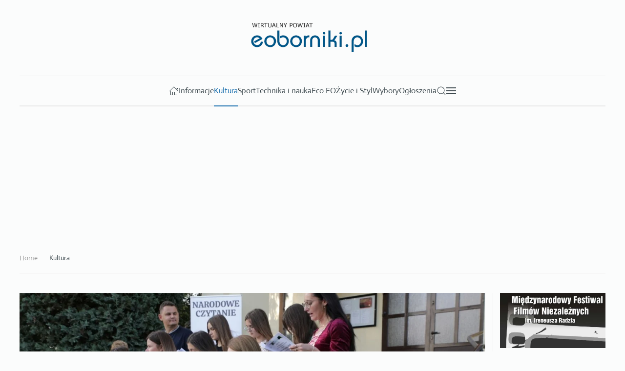

--- FILE ---
content_type: text/html; charset=utf-8
request_url: https://www.eoborniki.pl/kultura-i-rozrywka.html
body_size: 20370
content:
<!DOCTYPE html>
<html lang="pl-pl" dir="ltr">
    <head>
<meta name="viewport" content="width=device-width, initial-scale=1">
        <link rel="icon" href="/images/stories/eo/eoborniki-ico.gif" sizes="any">
                <link rel="icon" href="/images/stories/eo/eoborniki-ico.gif" type="image/svg+xml">
                <link rel="apple-touch-icon" href="/images/stories/eo/eoborniki-ico.gif">
        <meta charset="utf-8">
	<meta name="rights" content="www.eoborniki.pl">
	<meta name="description" content="Niezależny portal internetowy. Informacje z Wielkopolski, powiatu obornickiego, Obornik, Rogoźna, Ryczywołu. ">
	<meta name="generator" content="Joomla! - Open Source Content Management">
	<title>Kultura</title>
	<link href="https://www.eoborniki.pl/component/finder/search.opensearch?Itemid=101" rel="search" title="OpenSearch Wirtualny Powiat e Oborniki" type="application/opensearchdescription+xml">
<link href="/media/vendor/joomla-custom-elements/css/joomla-alert.min.css?0.4.1" rel="stylesheet">
	<link href="/media/system/css/joomla-fontawesome.min.css?4.5.32" rel="preload" as="style" onload="this.onload=null;this.rel='stylesheet'">
	<link href="/templates/yootheme/css/theme.12.css?1762283369" rel="stylesheet">
	<link href="/templates/yootheme/css/theme.update.css?4.5.32" rel="stylesheet">
<script src="/media/vendor/jquery/js/jquery.min.js?3.7.1"></script>
	<script src="/media/legacy/js/jquery-noconflict.min.js?504da4"></script>
	<script src="/media/vendor/awesomplete/js/awesomplete.min.js?1.1.7" defer></script>
	<script type="application/json" class="joomla-script-options new">{"joomla.jtext":{"JLIB_JS_AJAX_ERROR_OTHER":"Wystąpił błąd podczas pobierania danych JSON: kod odpowiedzi HTTP %s.","JLIB_JS_AJAX_ERROR_PARSE":"Wystąpił błąd podczas przetwarzania następujących danych JSON:<br\/><code style=\"color:inherit;white-space:pre-wrap;padding:0;margin:0;border:0;background:inherit;\">%s<\/code>.","ERROR":"Błąd","MESSAGE":"Wiadomość","NOTICE":"Uwaga","WARNING":"Ostrzeżenie","JCLOSE":"Zamknij","JOK":"OK","JOPEN":"Otwórz"},"finder-search":{"url":"\/component\/finder\/?task=suggestions.suggest&amp;format=json&amp;tmpl=component&amp;Itemid=101"},"system.paths":{"root":"","rootFull":"https:\/\/www.eoborniki.pl\/","base":"","baseFull":"https:\/\/www.eoborniki.pl\/"},"csrf.token":"13f660a3017f86962e0cd1e1e7b8a748"}</script>
	<script src="/media/system/js/core.min.js?a3d8f8"></script>
	<script src="/media/com_finder/js/finder.min.js?755761" type="module"></script>
	<script src="/media/system/js/messages.min.js?9a4811" type="module"></script>
	<script src="/templates/yootheme/packages/theme-analytics/app/analytics.min.js?4.5.32" defer></script>
	<script src="/templates/yootheme/vendor/assets/uikit/dist/js/uikit.min.js?4.5.32"></script>
	<script src="/templates/yootheme/vendor/assets/uikit/dist/js/uikit-icons-paladin.min.js?4.5.32"></script>
	<script src="/templates/yootheme/js/theme.js?4.5.32"></script>
	<script src="/templates/yootheme/packages/builder-newsletter/app/newsletter.min.js?4.5.32" defer></script>
	<script src="/templates/yootheme/js/theme-search.js?4.5.32" defer></script>
	<script type="application/ld+json">{"@context":"https://schema.org","@graph":[{"@type":"Organization","@id":"https://www.eoborniki.pl/#/schema/Organization/base","name":"Wirtualny Powiat eoborniki.pl","url":"https://www.eoborniki.pl/","logo":{"@type":"ImageObject","@id":"https://www.eoborniki.pl/#/schema/ImageObject/logo","url":"images/stories/eo/logo.png","contentUrl":"images/stories/eo/logo.png","width":288,"height":75},"image":{"@id":"https://www.eoborniki.pl/#/schema/ImageObject/logo"},"sameAs":["https://www.facebook.com/eoborniki","https://www.instagram.com/eoborniki/","https://twitter.com/eoborniki"]},{"@type":"WebSite","@id":"https://www.eoborniki.pl/#/schema/WebSite/base","url":"https://www.eoborniki.pl/","name":"Wirtualny Powiat e Oborniki","publisher":{"@id":"https://www.eoborniki.pl/#/schema/Organization/base"},"potentialAction":{"@type":"SearchAction","target":"https://www.eoborniki.pl/component/finder/search.html?q={search_term_string}&amp;Itemid=101","query-input":"required name=search_term_string"}},{"@type":"WebPage","@id":"https://www.eoborniki.pl/#/schema/WebPage/base","url":"https://www.eoborniki.pl/kultura-i-rozrywka.html","name":"Kultura","description":"Niezależny portal internetowy. Informacje z Wielkopolski, powiatu obornickiego, Obornik, Rogoźna, Ryczywołu. ","isPartOf":{"@id":"https://www.eoborniki.pl/#/schema/WebSite/base"},"about":{"@id":"https://www.eoborniki.pl/#/schema/Organization/base"},"inLanguage":"pl-PL"},{"@type":"Article","@id":"https://www.eoborniki.pl/#/schema/com_content/article/5","name":"Kultura i Rozrywka","headline":"Kultura i Rozrywka","inLanguage":"pl-PL","author":{"@type":"Person","name":"Marcin"},"dateCreated":"2023-08-19T19:13:47+00:00","isPartOf":{"@id":"https://www.eoborniki.pl/#/schema/WebPage/base"}}]}</script>
	<script>window.yootheme ||= {}; var $theme = yootheme.theme = {"google_analytics":"G-CYC9MERZSZ","google_analytics_anonymize":"","i18n":{"close":{"label":"Zamknij"},"totop":{"label":"Powr\u00f3t na g\u00f3r\u0119"},"marker":{"label":"Otw\u00f3rz"},"navbarToggleIcon":{"label":"Otw\u00f3rz Menu"},"paginationPrevious":{"label":"Poprzednia strona"},"paginationNext":{"label":"Nast\u0119pna strona"},"searchIcon":{"toggle":"Wyszukiwanie otwarte","submit":"Prze\u015blij wyszukiwanie"},"slider":{"next":"Nast\u0119pny slajd","previous":"Poprzedni slajd","slideX":"Slajd %s","slideLabel":"%s z %s"},"slideshow":{"next":"Nast\u0119pny slajd","previous":"Poprzedni slajd","slideX":"Slajd %s","slideLabel":"%s z %s"},"lightboxPanel":{"next":"Nast\u0119pny slajd","previous":"Poprzedni slajd","slideLabel":"%s z %s","close":"Zamknij"}}};</script>
	<script async src="https://pagead2.googlesyndication.com/pagead/js/adsbygoogle.js?client=ca-pub-3439202125920494"
     crossorigin="anonymous"></script>
<!-- Google Tag Manager -->
<script>(function(w,d,s,l,i){w[l]=w[l]||[];w[l].push({'gtm.start':
new Date().getTime(),event:'gtm.js'});var f=d.getElementsByTagName(s)[0],
j=d.createElement(s),dl=l!='dataLayer'?'&l='+l:'';j.async=true;j.src=
'https://www.googletagmanager.com/gtm.js?id='+i+dl;f.parentNode.insertBefore(j,f);
})(window,document,'script','dataLayer','GTM-WKTB2L7');</script>
<!-- End Google Tag Manager -->
<!-- Meta Pixel Code -->
<script>
!function(f,b,e,v,n,t,s)
{if(f.fbq)return;n=f.fbq=function(){n.callMethod?
n.callMethod.apply(n,arguments):n.queue.push(arguments)};
if(!f._fbq)f._fbq=n;n.push=n;n.loaded=!0;n.version='2.0';
n.queue=[];t=b.createElement(e);t.async=!0;
t.src=v;s=b.getElementsByTagName(e)[0];
s.parentNode.insertBefore(t,s)}(window, document,'script',
'https://connect.facebook.net/en_US/fbevents.js');
fbq('init', '1207175547851722');
fbq('track', 'PageView');
</script>
<noscript><img height="1" width="1" style="display:none"
src="https://www.facebook.com/tr?id=1207175547851722&ev=PageView&noscript=1"
/></noscript>
<!-- End Meta Pixel Code -->
	<!-- Eorisis Pixels - Meta Pixel -->
	<script>
		!function(f,b,e,v,n,t,s)
		{if(f.fbq)return;n=f.fbq=function(){n.callMethod?
		n.callMethod.apply(n,arguments):n.queue.push(arguments)};
		if(!f._fbq)f._fbq=n;n.push=n;n.loaded=!0;n.version='2.0';
		n.queue=[];t=b.createElement(e);t.async=!0;
		t.src=v;s=b.getElementsByTagName(e)[0];
		s.parentNode.insertBefore(t,s)}(window,document,'script',
		'https://connect.facebook.net/en_US/fbevents.js');
		fbq('init', '1207175547851722', {}, {agent: 'Eorisis'});
		fbq('track', 'PageView');
	</script>
	<!-- /Eorisis Pixels - Meta Pixel -->
<link rel="canonical" href="https://www.eoborniki.pl/kultura-i-rozrywka.html" />

  	<!-- Start TAGZ: -->
  	<meta name="twitter:card" content="summary_large_image"/>
	<meta name="twitter:description" content="Więcej wiadomości


    


Więcej wiadomości


    







    





Video

    More Videos



    







Muzyka"/>
	<meta name="twitter:image" content="https://www.eoborniki.pl/images/stories/top2_eoborniki.jpg"/>
	<meta name="twitter:title" content="Wirtualny Powiat e Oborniki - Kultura i Rozrywka"/>
	<meta property="fb:app_id" content="271136235395932"/>
	<meta property="og:description" content="Więcej wiadomości


    


Więcej wiadomości


    







    





Video

    More Videos



    







Muzyka"/>
	<meta property="og:image" content="https://www.eoborniki.pl/images/stories/top2_eoborniki.jpg"/>
	<meta property="og:image:height" content="580"/>
	<meta property="og:image:width" content="1031"/>
	<meta property="og:site_name" content="Wirtualny Powiat e Oborniki"/>
	<meta property="og:title" content="Wirtualny Powiat e Oborniki - Kultura i Rozrywka"/>
	<meta property="og:type" content="article"/>
	<meta property="og:url" content="https%3A%2F%2Fwww.eoborniki.pl%2Fkultura-i-rozrywka.html"/>
  	<!-- End TAGZ -->
    </head>
  		

    <body class="">

        <div class="uk-hidden-visually uk-notification uk-notification-top-left uk-width-auto">
            <div class="uk-notification-message">
                <a href="#tm-main" class="uk-link-reset">Przejdź do głównej treści</a>
            </div>
        </div>

        
        
        <div class="tm-page">

                        


<header class="tm-header-mobile uk-hidden@l">


        <div uk-sticky show-on-up animation="uk-animation-slide-top" cls-active="uk-navbar-sticky" sel-target=".uk-navbar-container">
    
        <div class="uk-navbar-container">

            <div class="uk-container uk-container-expand">
                <nav class="uk-navbar" uk-navbar="{&quot;align&quot;:&quot;left&quot;,&quot;container&quot;:&quot;.tm-header-mobile &gt; [uk-sticky]&quot;,&quot;boundary&quot;:&quot;.tm-header-mobile .uk-navbar-container&quot;}">

                                        <div class="uk-navbar-left ">

                                                    <a href="https://www.eoborniki.pl/" aria-label="Powrót na start" class="uk-logo uk-navbar-item">
    <picture>
<source type="image/webp" srcset="/templates/yootheme/cache/70/logo-70b31f16.webp 288w" sizes="(min-width: 288px) 288px">
<img alt="eOborniki Wirtualny Powiat" loading="eager" src="/templates/yootheme/cache/3b/logo-3b86f762.png" width="288" height="75">
</picture></a>
                        
                                                    
                        
                        
                    </div>
                    
                    
                                        <div class="uk-navbar-right">

                        
                                                    <a uk-toggle href="#tm-dialog-mobile" class="uk-navbar-toggle">

        
        <div uk-navbar-toggle-icon></div>

        
    </a>
                        
                    </div>
                    
                </nav>
            </div>

        </div>

        </div>
    



        <div id="tm-dialog-mobile" uk-offcanvas="container: true; overlay: true" mode="slide" flip>
        <div class="uk-offcanvas-bar uk-flex uk-flex-column">

                        <button class="uk-offcanvas-close uk-close-large" type="button" uk-close uk-toggle="cls: uk-close-large; mode: media; media: @s"></button>
            
                        <div class="uk-margin-auto-bottom">
                
<div class="uk-grid uk-child-width-1-1" uk-grid>    <div>
<div class="uk-panel" id="module-tm-4">

    
    

    <form id="search-tm-4" action="/component/finder/search.html?Itemid=101" method="get" role="search" class="uk-search js-finder-searchform uk-search-default uk-width-1-1"><span uk-search-icon></span><input name="q" class="js-finder-search-query uk-search-input" placeholder="Szukaj" required aria-label="Szukaj" type="search"><input type="hidden" name="Itemid" value="101"></form>
    

</div>
</div>    <div>
<div class="uk-panel" id="module-menu-dialog-mobile">

    
    
<ul class="uk-nav uk-nav-default">
    
	<li class="item-101"><a href="/" title="e Oborniki Wirtualny Powiat  (Oborniki, Rogoźno, Ryczywół)"><span uk-icon="icon: home;"></span> </a></li>
	<li class="item-163 uk-parent"><a href="/informacje.html">Informacje</a>
	<ul class="uk-nav-sub">

		<li class="item-164 uk-parent"><a href="/informacje/lokalne.html">Lokalne</a>
		<ul>

			<li class="item-1367"><a href="/informacje/lokalne/oborniki.html">Oborniki</a></li>
			<li class="item-1981"><a href="/informacje/lokalne/video.html">Video</a></li></ul></li>
		<li class="item-165"><a href="/informacje/wielkopolska.html">Wielkopolska</a></li>
		<li class="item-1737"><a href="/informacje/informacje-z-kraju.html">Informacje z kraju</a></li>
		<li class="item-1738"><a href="/informacje/informacje-z-zagranicy.html">Informacje z zagranicy</a></li>
		<li class="item-166"><a href="/informacje/bezpieczestwo.html">Bezpieczeństwo</a></li>
		<li class="item-192"><a href="/informacje/gospodarka.html">Gospodarka</a></li>
		<li class="item-1689"><a href="/informacje/rolnictwo.html">Rolnictwo</a></li>
		<li class="item-193"><a href="/informacje/finanse.html">Finanse</a></li>
		<li class="item-194"><a href="/informacje/polityka.html">Polityka</a></li>
		<li class="item-172"><a href="/informacje/komunikaty-ogoszenia.html">Komunikaty, ogłoszenia</a></li>
		<li class="item-1477"><a href="https://www.pracuj.pl/praca" target="_blank">Praca na Pracuj.pl</a></li>
		<li class="item-57"><a href="/informacje/o-portalu.html">O portalu</a></li></ul></li>
	<li class="item-150 uk-active uk-parent"><a href="/kultura-i-rozrywka.html">Kultura</a>
	<ul class="uk-nav-sub">

		<li class="item-167"><a href="/kultura-i-rozrywka/wydarzenia.html">Wydarzenia</a></li>
		<li class="item-211"><a href="/kultura-i-rozrywka/muzyka.html">Muzyka</a></li>
		<li class="item-168"><a href="/kultura-i-rozrywka/zapowiedzi.html">Zapowiedzi kultura</a></li>
		<li class="item-169"><a href="/kultura-i-rozrywka/skarby-kultury.html">Skarby Kultury</a></li>
		<li class="item-184"><a href="/kultura-i-rozrywka/rozrywka.html">Rozrywka</a></li>
		<li class="item-183"><a href="/kultura-i-rozrywka/kultura.html">Kultura</a></li></ul></li>
	<li class="item-149 uk-parent"><a href="/sport.html">Sport</a>
	<ul class="uk-nav-sub">

		<li class="item-204"><a href="/sport/sparta-oborniki-pika-rczna.html">Piłka ręczna</a></li>
		<li class="item-157 uk-parent"><a href="/sport/pikarstwo.html">Piłka nożna</a>
		<ul>

			<li class="item-196"><a href="/sport/pikarstwo/sparta-oborniki-pilka-nozna.html">Sparta Oborniki - piłka nożna</a></li>
			<li class="item-1413"><a href="/sport/pikarstwo/golnica-ryczywol.html">Golnica Ryczywół </a></li>
			<li class="item-1414"><a href="/sport/pikarstwo/lks-lipa.html" title="LKS Lipa ">LKS Lipa </a></li>
			<li class="item-201"><a href="/sport/pikarstwo/wena-rogono.html">Wełna Rogoźno</a></li>
			<li class="item-202"><a href="/sport/pikarstwo/ronovia-ronowo.html">Rożnovia Rożnowo</a></li>
			<li class="item-198"><a href="/sport/pikarstwo/orkan-objezierze.html">Orkan Objezierze</a></li>
			<li class="item-1324"><a href="/sport/pikarstwo/akademia-pilkarska-reissa.html">Akademia Piłkarska Reissa</a></li>
			<li class="item-1336"><a href="/sport/pikarstwo/futsal.html">Futsal</a></li></ul></li>
		<li class="item-160"><a href="/sport/biegi.html">Biegi</a></li>
		<li class="item-155"><a href="/sport/nordic-walking.html">Nordic Walking</a></li>
		<li class="item-170"><a href="/sport/karate.html">Sztuki walki</a></li>
		<li class="item-159"><a href="/sport/na-sportowo.html">Na sportowo</a></li>
		<li class="item-185"><a href="/sport/turystyka.html">Turystyka</a></li>
		<li class="item-739"><a href="/sport/kolarstwo.html" title="Kolarstwo e Oborniki.pl">Kolarstwo</a></li>
		<li class="item-161"><a href="/sport/pywanie.html">Pływanie</a></li>
		<li class="item-191"><a href="/sport/sporty-motorowe.html">Sporty motorowe</a></li>
		<li class="item-156"><a href="/sport/sporty-zimowe.html">Sporty zimowe</a></li>
		<li class="item-189"><a href="/sport/zapowiedzi-sportowe.html">Zapowiedzi sportowe</a></li></ul></li>
	<li class="item-151 uk-parent"><a href="/technika-i-nauka.html">Technika i nauka</a>
	<ul class="uk-nav-sub">

		<li class="item-768"><a href="/technika-i-nauka/nauka.html">Nauka</a></li>
		<li class="item-176"><a href="/technika-i-nauka/edukacja.html">Edukacja</a></li>
		<li class="item-195"><a href="/technika-i-nauka/technologia.html">Technologia</a></li>
		<li class="item-188"><a href="/technika-i-nauka/moto.html">Moto</a></li>
		<li class="item-171"><a href="/technika-i-nauka/e-administracja.html">e Administracja</a></li>
		<li class="item-141"><a href="/technika-i-nauka/internet.html">Internet</a></li></ul></li>
	<li class="item-135 uk-parent"><a href="/eco-e-oborniki.html">Eco EO</a>
	<ul class="uk-nav-sub">

		<li class="item-179"><a href="/eco-e-oborniki/e-lenik.html">e Leśnik</a></li>
		<li class="item-178"><a href="/eco-e-oborniki/eco-edukacja.html">ECO edukacja</a></li>
		<li class="item-177"><a href="/eco-e-oborniki/eco-newsy.html">ECO newsy</a></li></ul></li>
	<li class="item-153 uk-parent"><a href="/zycie-i-styl.html">Życie i Styl</a>
	<ul class="uk-nav-sub">

		<li class="item-1020"><a href="/zycie-i-styl/uroda.html">Uroda</a></li>
		<li class="item-740"><a href="/zycie-i-styl/ogrod.html" title="Ogród eOborniki.pl">Ogród</a></li>
		<li class="item-734"><a href="/zycie-i-styl/dom.html" title="Dom - wyposażenie, aranżacje, remonty">Dom</a></li>
		<li class="item-210"><a href="/zycie-i-styl/podroze.html">Podróże</a></li>
		<li class="item-207"><a href="/zycie-i-styl/swietowanie.html">Świętowanie</a></li>
		<li class="item-206"><a href="/zycie-i-styl/wiara.html">Wiara</a></li>
		<li class="item-182"><a href="/zycie-i-styl/rodzina.html">Rodzina</a></li>
		<li class="item-181"><a href="/zycie-i-styl/zdrowie.html">Zdrowie</a></li>
		<li class="item-180"><a href="/zycie-i-styl/moim-zdaniem.html">Moim zdaniem</a></li>
		<li class="item-187"><a href="/zycie-i-styl/rone.html">Różne</a></li>
		<li class="item-186"><a href="/zycie-i-styl/nasze-hobby.html">Nasze hobby</a></li>
		<li class="item-124"><a href="/zycie-i-styl/historiaa.html">Historia</a></li></ul></li>
	<li class="item-795 uk-parent"><a href="/wybory.html">Wybory</a>
	<ul class="uk-nav-sub">

		<li class="item-2006"><a href="/wybory/wybory-prezydenta-rp-2025.html" title="Wybory Prezydenta RP 2025">Wybory Prezydenta RP 2025</a></li>
		<li class="item-1982"><a href="/wybory/wybory-samorzadowe-2024.html" title="Wybory samorządowe 2024">Wybory samorządowe 2024</a></li>
		<li class="item-1986"><a href="/wybory/wybory-do-parlamentu-europejskiego-2024.html" title="Wybory do Parlamentu Europejskiego 2024">Wybory do Parlamentu Europejskiego 2024</a></li>
		<li class="item-1970"><a href="/wybory/wybory-do-sejmu-2023.html" title="Wybory do sejmu 2019">Wybory do sejmu 2023</a></li>
		<li class="item-1644"><a href="/wybory/wybory-prezydenta-rp-2020.html" title="Wybory Prezydenta RP 2020">Wybory Prezydenta RP 2020</a></li>
		<li class="item-1579"><a href="/wybory/wybory-parlamentarne-2019.html" title="Wybory do sejmu 2019">Wybory parlamentarne 2019</a></li>
		<li class="item-1560"><a href="/wybory/wybory-do-parlamentu-europejskiego-2019.html" title="Wybory do Parlamentu Europejskiego 2019">Wybory do Parlamentu Europejskiego 2019</a></li>
		<li class="item-1412"><a href="/wybory/wybory-samorzadowe-10-2018.html" title="Wybory samorządowe 2018">Wybory samorządowe 2018</a></li>
		<li class="item-892"><a href="/wybory/wybory-2015.html">Wybory parlamentarne 2015</a></li>
		<li class="item-796"><a href="/wybory/wybory-samorzadowe-2014.html">Wybory samorządowe 2014</a></li></ul></li>
	<li class="item-1892"><a href="/ogloszenia.html">Ogłoszenia</a></li></ul>

</div>
</div></div>
            </div>
            
            
        </div>
    </div>
    
    
    

</header>




<header class="tm-header uk-visible@l">





        <div class="tm-headerbar-default tm-headerbar tm-headerbar-top">
        <div class="uk-container uk-container-xlarge">
            <div class="uk-position-relative uk-flex uk-flex-center uk-flex-middle">

                
                                <a href="https://www.eoborniki.pl/" aria-label="Powrót na start" class="uk-logo">
    <picture>
<source type="image/webp" srcset="/templates/yootheme/cache/70/logo-70b31f16.webp 288w" sizes="(min-width: 288px) 288px">
<img alt="eOborniki Wirtualny Powiat" loading="eager" src="/templates/yootheme/cache/3b/logo-3b86f762.png" width="288" height="75">
</picture></a>
                
                
            </div>
        </div>
    </div>
    
    
                <div uk-sticky media="@l" cls-active="uk-navbar-sticky" sel-target=".uk-navbar-container">
        
            <div class="uk-navbar-container">

                <div class="uk-container uk-container-xlarge">
                    <nav class="uk-navbar" uk-navbar="{&quot;align&quot;:&quot;left&quot;,&quot;container&quot;:&quot;.tm-header &gt; [uk-sticky]&quot;,&quot;boundary&quot;:&quot;.tm-header .uk-navbar-container&quot;}">

                        <div class="uk-navbar-center">
                            
<ul class="uk-navbar-nav">
    
	<li class="item-101"><a href="/" title="e Oborniki Wirtualny Powiat  (Oborniki, Rogoźno, Ryczywół)" class="uk-preserve-width"><span uk-icon="icon: home;"></span> </a></li>
	<li class="item-163 uk-parent"><a href="/informacje.html">Informacje</a>
	<div class="uk-drop uk-navbar-dropdown"><div><ul class="uk-nav uk-navbar-dropdown-nav">

		<li class="item-164 uk-parent"><a href="/informacje/lokalne.html">Lokalne</a>
		<ul class="uk-nav-sub">

			<li class="item-1367"><a href="/informacje/lokalne/oborniki.html">Oborniki</a></li>
			<li class="item-1981"><a href="/informacje/lokalne/video.html">Video</a></li></ul></li>
		<li class="item-165"><a href="/informacje/wielkopolska.html">Wielkopolska</a></li>
		<li class="item-1737"><a href="/informacje/informacje-z-kraju.html">Informacje z kraju</a></li>
		<li class="item-1738"><a href="/informacje/informacje-z-zagranicy.html">Informacje z zagranicy</a></li>
		<li class="item-166"><a href="/informacje/bezpieczestwo.html">Bezpieczeństwo</a></li>
		<li class="item-192"><a href="/informacje/gospodarka.html">Gospodarka</a></li>
		<li class="item-1689"><a href="/informacje/rolnictwo.html">Rolnictwo</a></li>
		<li class="item-193"><a href="/informacje/finanse.html">Finanse</a></li>
		<li class="item-194"><a href="/informacje/polityka.html">Polityka</a></li>
		<li class="item-172"><a href="/informacje/komunikaty-ogoszenia.html">Komunikaty, ogłoszenia</a></li>
		<li class="item-1477"><a href="https://www.pracuj.pl/praca" target="_blank">Praca na Pracuj.pl</a></li>
		<li class="item-57"><a href="/informacje/o-portalu.html">O portalu</a></li></ul></div></div></li>
	<li class="item-150 uk-active uk-parent"><a href="/kultura-i-rozrywka.html">Kultura</a>
	<div class="uk-drop uk-navbar-dropdown"><div><ul class="uk-nav uk-navbar-dropdown-nav">

		<li class="item-167"><a href="/kultura-i-rozrywka/wydarzenia.html">Wydarzenia</a></li>
		<li class="item-211"><a href="/kultura-i-rozrywka/muzyka.html">Muzyka</a></li>
		<li class="item-168"><a href="/kultura-i-rozrywka/zapowiedzi.html">Zapowiedzi kultura</a></li>
		<li class="item-169"><a href="/kultura-i-rozrywka/skarby-kultury.html">Skarby Kultury</a></li>
		<li class="item-184"><a href="/kultura-i-rozrywka/rozrywka.html">Rozrywka</a></li>
		<li class="item-183"><a href="/kultura-i-rozrywka/kultura.html">Kultura</a></li></ul></div></div></li>
	<li class="item-149 uk-parent"><a href="/sport.html">Sport</a>
	<div class="uk-drop uk-navbar-dropdown"><div><ul class="uk-nav uk-navbar-dropdown-nav">

		<li class="item-204"><a href="/sport/sparta-oborniki-pika-rczna.html">Piłka ręczna</a></li>
		<li class="item-157 uk-parent"><a href="/sport/pikarstwo.html">Piłka nożna</a>
		<ul class="uk-nav-sub">

			<li class="item-196"><a href="/sport/pikarstwo/sparta-oborniki-pilka-nozna.html">Sparta Oborniki - piłka nożna</a></li>
			<li class="item-1413"><a href="/sport/pikarstwo/golnica-ryczywol.html">Golnica Ryczywół </a></li>
			<li class="item-1414"><a href="/sport/pikarstwo/lks-lipa.html" title="LKS Lipa ">LKS Lipa </a></li>
			<li class="item-201"><a href="/sport/pikarstwo/wena-rogono.html">Wełna Rogoźno</a></li>
			<li class="item-202"><a href="/sport/pikarstwo/ronovia-ronowo.html">Rożnovia Rożnowo</a></li>
			<li class="item-198"><a href="/sport/pikarstwo/orkan-objezierze.html">Orkan Objezierze</a></li>
			<li class="item-1324"><a href="/sport/pikarstwo/akademia-pilkarska-reissa.html">Akademia Piłkarska Reissa</a></li>
			<li class="item-1336"><a href="/sport/pikarstwo/futsal.html">Futsal</a></li></ul></li>
		<li class="item-160"><a href="/sport/biegi.html">Biegi</a></li>
		<li class="item-155"><a href="/sport/nordic-walking.html">Nordic Walking</a></li>
		<li class="item-170"><a href="/sport/karate.html">Sztuki walki</a></li>
		<li class="item-159"><a href="/sport/na-sportowo.html">Na sportowo</a></li>
		<li class="item-185"><a href="/sport/turystyka.html">Turystyka</a></li>
		<li class="item-739"><a href="/sport/kolarstwo.html" title="Kolarstwo e Oborniki.pl">Kolarstwo</a></li>
		<li class="item-161"><a href="/sport/pywanie.html">Pływanie</a></li>
		<li class="item-191"><a href="/sport/sporty-motorowe.html">Sporty motorowe</a></li>
		<li class="item-156"><a href="/sport/sporty-zimowe.html">Sporty zimowe</a></li>
		<li class="item-189"><a href="/sport/zapowiedzi-sportowe.html">Zapowiedzi sportowe</a></li></ul></div></div></li>
	<li class="item-151 uk-parent"><a href="/technika-i-nauka.html">Technika i nauka</a>
	<div class="uk-drop uk-navbar-dropdown"><div><ul class="uk-nav uk-navbar-dropdown-nav">

		<li class="item-768"><a href="/technika-i-nauka/nauka.html">Nauka</a></li>
		<li class="item-176"><a href="/technika-i-nauka/edukacja.html">Edukacja</a></li>
		<li class="item-195"><a href="/technika-i-nauka/technologia.html">Technologia</a></li>
		<li class="item-188"><a href="/technika-i-nauka/moto.html">Moto</a></li>
		<li class="item-171"><a href="/technika-i-nauka/e-administracja.html">e Administracja</a></li>
		<li class="item-141"><a href="/technika-i-nauka/internet.html">Internet</a></li></ul></div></div></li>
	<li class="item-135 uk-parent"><a href="/eco-e-oborniki.html">Eco EO</a>
	<div class="uk-drop uk-navbar-dropdown"><div><ul class="uk-nav uk-navbar-dropdown-nav">

		<li class="item-179"><a href="/eco-e-oborniki/e-lenik.html">e Leśnik</a></li>
		<li class="item-178"><a href="/eco-e-oborniki/eco-edukacja.html">ECO edukacja</a></li>
		<li class="item-177"><a href="/eco-e-oborniki/eco-newsy.html">ECO newsy</a></li></ul></div></div></li>
	<li class="item-153 uk-parent"><a href="/zycie-i-styl.html">Życie i Styl</a>
	<div class="uk-drop uk-navbar-dropdown"><div><ul class="uk-nav uk-navbar-dropdown-nav">

		<li class="item-1020"><a href="/zycie-i-styl/uroda.html">Uroda</a></li>
		<li class="item-740"><a href="/zycie-i-styl/ogrod.html" title="Ogród eOborniki.pl">Ogród</a></li>
		<li class="item-734"><a href="/zycie-i-styl/dom.html" title="Dom - wyposażenie, aranżacje, remonty">Dom</a></li>
		<li class="item-210"><a href="/zycie-i-styl/podroze.html">Podróże</a></li>
		<li class="item-207"><a href="/zycie-i-styl/swietowanie.html">Świętowanie</a></li>
		<li class="item-206"><a href="/zycie-i-styl/wiara.html">Wiara</a></li>
		<li class="item-182"><a href="/zycie-i-styl/rodzina.html">Rodzina</a></li>
		<li class="item-181"><a href="/zycie-i-styl/zdrowie.html">Zdrowie</a></li>
		<li class="item-180"><a href="/zycie-i-styl/moim-zdaniem.html">Moim zdaniem</a></li>
		<li class="item-187"><a href="/zycie-i-styl/rone.html">Różne</a></li>
		<li class="item-186"><a href="/zycie-i-styl/nasze-hobby.html">Nasze hobby</a></li>
		<li class="item-124"><a href="/zycie-i-styl/historiaa.html">Historia</a></li></ul></div></div></li>
	<li class="item-795 uk-parent"><a href="/wybory.html">Wybory</a>
	<div class="uk-drop uk-navbar-dropdown"><div><ul class="uk-nav uk-navbar-dropdown-nav">

		<li class="item-2006"><a href="/wybory/wybory-prezydenta-rp-2025.html" title="Wybory Prezydenta RP 2025">Wybory Prezydenta RP 2025</a></li>
		<li class="item-1982"><a href="/wybory/wybory-samorzadowe-2024.html" title="Wybory samorządowe 2024">Wybory samorządowe 2024</a></li>
		<li class="item-1986"><a href="/wybory/wybory-do-parlamentu-europejskiego-2024.html" title="Wybory do Parlamentu Europejskiego 2024">Wybory do Parlamentu Europejskiego 2024</a></li>
		<li class="item-1970"><a href="/wybory/wybory-do-sejmu-2023.html" title="Wybory do sejmu 2019">Wybory do sejmu 2023</a></li>
		<li class="item-1644"><a href="/wybory/wybory-prezydenta-rp-2020.html" title="Wybory Prezydenta RP 2020">Wybory Prezydenta RP 2020</a></li>
		<li class="item-1579"><a href="/wybory/wybory-parlamentarne-2019.html" title="Wybory do sejmu 2019">Wybory parlamentarne 2019</a></li>
		<li class="item-1560"><a href="/wybory/wybory-do-parlamentu-europejskiego-2019.html" title="Wybory do Parlamentu Europejskiego 2019">Wybory do Parlamentu Europejskiego 2019</a></li>
		<li class="item-1412"><a href="/wybory/wybory-samorzadowe-10-2018.html" title="Wybory samorządowe 2018">Wybory samorządowe 2018</a></li>
		<li class="item-892"><a href="/wybory/wybory-2015.html">Wybory parlamentarne 2015</a></li>
		<li class="item-796"><a href="/wybory/wybory-samorzadowe-2014.html">Wybory samorządowe 2014</a></li></ul></div></div></li>
	<li class="item-1892"><a href="/ogloszenia.html">Ogłoszenia</a></li></ul>


    <a class="uk-navbar-toggle" id="module-tm-3" href="#search-tm-3-search" uk-search-icon uk-toggle></a>

    <div uk-modal id="search-tm-3-search" class="uk-modal">
        <div class="uk-modal-dialog uk-modal-body">

                        <button type="button" uk-close class="uk-modal-close-default uk-close-large uk-modal-close-outside" uk-toggle="{&quot;mode&quot;:&quot;media&quot;,&quot;media&quot;:&quot;@s&quot;,&quot;cls&quot;:&quot;uk-close-large uk-modal-close-outside&quot;}"></button>
            
            
                <form id="search-tm-3" action="/component/finder/search.html?Itemid=101" method="get" role="search" class="uk-search js-finder-searchform uk-width-1-1 uk-search-medium"><span uk-search-icon></span><input name="q" class="uk-search-input" placeholder="Szukaj" required aria-label="Szukaj" type="search" autofocus uk-search="{&quot;target&quot;:&quot;#search-tm-3-search-results&quot;,&quot;mode&quot;:&quot;modal&quot;,&quot;preventSubmit&quot;:false}"><input type="hidden" name="Itemid" value="101"></form>
                                <div class="uk-margin uk-hidden-empty" id="search-tm-3-search-results"></div>
                
            
        </div>
    </div>

<a uk-toggle href="#tm-dialog" class="uk-navbar-toggle">

        
        <div uk-navbar-toggle-icon></div>

        
    </a>
                        </div>

                    </nav>
                </div>

            </div>

                </div>
        
    




        <div id="tm-dialog" uk-offcanvas="container: true" mode="slide" flip overlay>
        <div class="uk-offcanvas-bar uk-flex uk-flex-column">

            <button class="uk-offcanvas-close uk-close-large" type="button" uk-close uk-toggle="cls: uk-close-large; mode: media; media: @s"></button>

                        <div class="uk-margin-auto-bottom tm-height-expand">
                
<div class="uk-panel" id="module-110">

    
    <div class="uk-grid tm-grid-expand uk-child-width-1-1 uk-grid-margin">
<div class="uk-width-1-1">
    
        
            
            
            
                
                    
<div class="uk-margin">
        <a class="el-link" href="/"><picture>
<source type="image/webp" srcset="/templates/yootheme/cache/c5/logo-c515e522.webp 288w" sizes="(min-width: 288px) 288px">
<img src="/templates/yootheme/cache/92/logo-923665ef.png" width="288" height="75" class="el-image" alt loading="lazy">
</picture></a>    
    
</div>
<div>
    
    
        
        <ul class="uk-margin-remove-bottom uk-nav uk-nav-default">                                <li class="el-item ">
<a class="el-link" href="/informacje.html">
    
        
                    Informacje        
    
</a></li>
                                            <li class="el-item ">
<a class="el-link" href="/kultura-i-rozrywka.html">
    
        
                    Kultura        
    
</a></li>
                                            <li class="el-item ">
<a class="el-link" href="/sport.html">
    
        
                    Sport        
    
</a></li>
                                            <li class="el-item ">
<a class="el-link" href="/technika-i-nauka.html">
    
        
                    Technika i nauka        
    
</a></li>
                                            <li class="el-item ">
<a class="el-link" href="/eco-e-oborniki.html">
    
        
                    Eco EO        
    
</a></li>
                                            <li class="el-item ">
<a class="el-link" href="/zycie-i-styl.html">
    
        
                    Życie i Styl        
    
</a></li>
                                            <li class="el-item ">
<a class="el-link" href="/wybory.html">
    
        
                    Wybory        
    
</a></li>
                                            <li class="el-item ">
<a class="el-link" href="/ogloszenia.html">
    
        
                    Ogłoszenia        
    
</a></li>
                            </ul>
        
    
    
</div>
<div class="uk-h4">        <span>Follow Us</span>    </div>
<div>
    
    
        
        <ul class="uk-margin-remove-bottom uk-nav uk-nav-default">                                <li class="el-item ">
<a class="el-link" href="https://www.facebook.com/eoborniki" target="_blank">
    
        <span class="el-image" uk-icon="icon: facebook;"></span>
                    Facebook        
    
</a></li>
                                            <li class="el-item ">
<a class="el-link" href="https://twitter.com/eoborniki" target="_blank">
    
        <span class="el-image" uk-icon="icon: twitter;"></span>
                    Twitter        
    
</a></li>
                                            <li class="el-item ">
<a class="el-link" href="https://www.youtube.com/@EobornikiPl" target="_blank">
    
        <span class="el-image" uk-icon="icon: youtube;"></span>
                    Youtube        
    
</a></li>
                                            <li class="el-item ">
<a class="el-link" href="https://www.instagram.com/eoborniki/">
    
        <span class="el-image" uk-icon="icon: instagram;"></span>
                    Instagram        
    
</a></li>
                            </ul>
        
    
    
</div>
                
            
        
    
</div></div>
</div>

            </div>
            
            
        </div>
    </div>
    
    
    


</header>

            
            

            <main id="tm-main" >

                
                <div id="system-message-container" aria-live="polite"></div>

                <!-- Builder #page --><style class="uk-margin-remove-adjacent">@media(min-width: 1200px){#page\#0 .el-title{position: absolute; width: 50%;}}@media(min-width: 1200px){#page\#1{width: 50%; margin-left: calc(50% + 20px);}}@media(min-width: 1200px){#page\#2{width: 50%; margin-left: calc(50% + 20px);}}@media(max-width: 1599px){#page\#3{position: static !important;}}@media(min-width: 640px) and (max-width: 959px){#page\#4 .el-meta{display: none;}}#page\#5:before{display: none;}@media(max-width: 1599px){#page\#6::before{display: none;}}</style>
<div class="uk-section-default uk-section uk-padding-remove-top uk-padding-remove-bottom">
    
        
        
        
            
                                <div class="uk-container uk-container-xlarge">                
                    <div class="uk-grid tm-grid-expand uk-child-width-1-1 uk-grid-margin">
<div class="uk-width-1-1">
    
        
            
            
            
                
                    

<nav aria-label="Breadcrumb">
    <ul class="uk-breadcrumb uk-margin-remove-bottom" vocab="https://schema.org/" typeof="BreadcrumbList">
    
            <li property="itemListElement" typeof="ListItem">            <a href="/" property="item" typeof="WebPage"><span property="name">Home</span></a>
            <meta property="position" content="1">
            </li>    
            <li property="itemListElement" typeof="ListItem">            <span property="name" aria-current="page">Kultura</span>            <meta property="position" content="2">
            </li>    
    </ul>
</nav>
<hr>
                
            
        
    
</div></div>
                                </div>                
            
        
    
</div>
<div class="uk-section-default uk-section uk-section-small">
    
        
        
        
            
                                <div class="uk-container uk-container-xlarge">                
                    <div class="uk-grid tm-grid-expand uk-grid-column-small uk-grid-divider uk-margin-small uk-margin-remove-top" uk-grid>
<article class="uk-width-2-3@s uk-width-4-5@l">
    
        
            
            
            
                
                    
<div class="uk-margin">
        <a class="el-link" href="/kultura-i-rozrywka/kultura/20041-jan-kochanowski-w-ocieszynie.html"><picture>
<source type="image/webp" srcset="/templates/yootheme/cache/bf/narodowe%20czytanie%20w%20Ocieszynie-bff21cb4.webp 768w, /templates/yootheme/cache/41/narodowe%20czytanie%20w%20Ocieszynie-41477cd2.webp 1024w, /templates/yootheme/cache/ad/narodowe%20czytanie%20w%20Ocieszynie-adbd117f.webp 1300w" sizes="(min-width: 1300px) 1300px">
<img src="/templates/yootheme/cache/12/narodowe%20czytanie%20w%20Ocieszynie-122ba9a3.jpeg" width="1300" height="500" class="el-image" alt loading="eager">
</picture></a>    
    
</div>
<div class="uk-panel uk-margin-remove-first-child uk-margin" id="page#0">
    
        
            
                
            
            
                                                
                
                    
<div class="uk-child-width-expand uk-margin-top" uk-grid>    <div class="uk-width-1-2@l uk-margin-remove-first-child">
        
                <h2 class="el-title uk-heading-small uk-link-heading uk-margin-top uk-margin-remove-bottom">                        <a href="/kultura-i-rozrywka/kultura/20041-jan-kochanowski-w-ocieszynie.html">Jan Kochanowski w Ocieszynie</a>                    </h2>        
        
        </div>    <div class="uk-margin-remove-first-child">    
        
        
                <div class="el-content uk-panel uk-margin-top">Sołectwo Ocieszyn i filia Biblioteki Publicznej zorganizowali Narodowe Czytanie. To było drugie spotkanie z literaturą w tej wsi.</div>        
        
        
    </div></div>
                
                
            
        
    
</div>
<h3 class="uk-h6 uk-margin" id="page#1">        Więcej wiadomości    </h3>
<ul class="uk-list uk-list-bullet" id="page#2">
    
    
                <li class="el-item">            <div class="el-content uk-panel uk-h5"><a href="/kultura-i-rozrywka/kultura/20024-film-z-rogozna-w-finale-miedzynarodowego-festiwalu-filmowego.html" class="el-link uk-link-heading uk-margin-remove-last-child">Film z Rogoźna w finale międzynarodowego festiwalu filmowego</a></div>        </li>                <li class="el-item">            <div class="el-content uk-panel uk-h5"><a href="/kultura-i-rozrywka/kultura/19910-kajko-i-kokosz-czekaja-na-czytelnikow-obornickiej-biblioteki.html" class="el-link uk-link-heading uk-margin-remove-last-child">Kajko i Kokosz czekają na czytelników obornickiej biblioteki</a></div>        </li>                <li class="el-item">            <div class="el-content uk-panel uk-h5"><a href="/kultura-i-rozrywka/kultura/19867-koncert-fanki-i-wiktora-dyduly-odwolany.html" class="el-link uk-link-heading uk-margin-remove-last-child">Koncert FANKI i Wiktora Dyduły odwołany</a></div>        </li>        
    
    
</ul>
                
            
        
    
</article>
<article class="uk-width-1-3@s uk-width-1-5@l">
    
        
            
            
            
                
                    
<div class="uk-panel uk-margin-remove-first-child uk-margin">
    
        
            
                
            
            
                                <a href="/kultura-i-rozrywka/kultura/20024-film-z-rogozna-w-finale-miedzynarodowego-festiwalu-filmowego.html">

    
                <picture>
<source type="image/webp" srcset="/templates/yootheme/cache/2e/festiwal-filmowy-2e283526.webp 610w, /templates/yootheme/cache/dc/festiwal-filmowy-dce63893.webp 768w, /templates/yootheme/cache/e4/festiwal-filmowy-e47134a0.webp 1024w, /templates/yootheme/cache/20/festiwal-filmowy-203f2bb4.webp 1109w, /templates/yootheme/cache/0f/festiwal-filmowy-0fdeb301.webp 1110w" sizes="(min-width: 610px) 610px">
<img src="/templates/yootheme/cache/11/festiwal-filmowy-11cdb953.jpeg" width="610" height="319" alt loading="eager" class="el-image">
</picture>        
        
    
</a>                
                
                    

        
                <h2 class="el-title uk-link-heading uk-margin-small-top uk-margin-remove-bottom">                        <a href="/kultura-i-rozrywka/kultura/20024-film-z-rogozna-w-finale-miedzynarodowego-festiwalu-filmowego.html">Film z Rogoźna w finale międzynarodowego festiwalu filmowego</a>                    </h2>        
        
    
        
        
                <div class="el-content uk-panel uk-margin-top">To tak, jakby Rogoźno stanęło na scenie razem z piętnastoma krajami świata. Krótkometrażowy film „SOBOTA” w reżyserii Wiesława Zielińskiego znalazł się w finale XXXII Międzynarodowego Festiwalu Filmów Niezależnych Publicystyka 2025, który odbędzie się w dniach 24–25 października 2025 r. w Kędzierzy…</div>        
        
        

                
                
            
        
    
</div>
<h3 class="uk-h6">        Więcej wiadomości    </h3>
<ul class="uk-list uk-list-divider">
    
    
                <li class="el-item">            <div class="el-content uk-panel uk-h5"><a href="/kultura-i-rozrywka/rozrywka/19990-dozynki-gminy-oborniki-2025-w-slonawach-tradycja-muzyka-i-kaprysna-pogoda.html" class="el-link uk-link-heading uk-margin-remove-last-child">Dożynki Gminy Oborniki 2025 w Słonawach – tradycja, muzyka i… kapryśna pogoda</a></div>        </li>                <li class="el-item">            <div class="el-content uk-panel uk-h5"><a href="/kultura-i-rozrywka/rozrywka/19938-festyn-dozynkowy-dzis-w-roznowie-atrakcje-dla-dzieci-i-zabawa-taneczna.html" class="el-link uk-link-heading uk-margin-remove-last-child">Festyn dożynkowy dziś w Rożnowie – atrakcje dla dzieci i zabawa taneczna</a></div>        </li>                <li class="el-item">            <div class="el-content uk-panel uk-h5"><a href="/kultura-i-rozrywka/rozrywka/19937-dozynki-gminne-dzis-w-ryczywole-koncerty-konkursy-i-zabawa-do-nocy.html" class="el-link uk-link-heading uk-margin-remove-last-child">Dożynki gminne dziś w Ryczywole – koncerty, konkursy i zabawa do nocy</a></div>        </li>        
    
    
</ul>
                
            
        
    
</article></div><div class="uk-grid tm-grid-expand uk-child-width-1-1 uk-grid-margin">
<div class="uk-width-1-1@m">
    
        
            
            
            
                
                    <hr>
                
            
        
    
</div></div><div class="uk-grid tm-grid-expand uk-child-width-1-1 uk-grid-margin">
<div class="uk-width-1-1">
    
        
            
            
            
                
                    
<div class="uk-h6 uk-text-primary uk-margin-small">        <a class="el-link uk-link-reset" href="/kultura-i-rozrywka/zapowiedzi/20214-cafe-cooltura-co-w-duszy-gra-juz-8-listopada-w-obornikach.html">Zapowiedzi kultura</a>    </div>
                
            
        
    
</div></div><div class="uk-grid tm-grid-expand uk-grid-column-small uk-grid-divider uk-grid-margin" uk-grid>
<div class="uk-width-2-3@s uk-width-3-5@m">
    
        
            
            
            
                
                    
<article class="uk-panel uk-margin">
    
                <div uk-grid>        
                        <div class="uk-width-1-3@s">            
                                <a href="/kultura-i-rozrywka/zapowiedzi/20214-cafe-cooltura-co-w-duszy-gra-juz-8-listopada-w-obornikach.html">

    
                <picture>
<source type="image/webp" srcset="/templates/yootheme/cache/f2/cafe11-2025-f223e26d.webp 610w, /component/ajax/?p=image&amp;src=%7B%22file%22%3A%22images%2Fstories%2F2025%2Fkultura%2F2025-11%2F05%2Fcafe11-2025.jpg%22%2C%22type%22%3A%22webp%2C85%22%2C%22thumbnail%22%3A%22768%2C402%2C%22%7D&amp;hash=4240858d 768w, /component/ajax/?p=image&amp;src=%7B%22file%22%3A%22images%2Fstories%2F2025%2Fkultura%2F2025-11%2F05%2Fcafe11-2025.jpg%22%2C%22type%22%3A%22webp%2C85%22%2C%22thumbnail%22%3A%221024%2C536%2C%22%7D&amp;hash=676719ba 1024w, /templates/yootheme/cache/1f/cafe11-2025-1f9669b2.webp 1109w, /component/ajax/?p=image&amp;src=%7B%22file%22%3A%22images%2Fstories%2F2025%2Fkultura%2F2025-11%2F05%2Fcafe11-2025.jpg%22%2C%22type%22%3A%22webp%2C85%22%2C%22thumbnail%22%3A%221110%2C580%2C%22%7D&amp;hash=6247372e 1110w" sizes="(min-width: 610px) 610px">
<img src="/component/ajax/?p=image&amp;src=%7B%22file%22%3A%22images%2Fstories%2F2025%2Fkultura%2F2025-11%2F05%2Fcafe11-2025.jpg%22%2C%22thumbnail%22%3A%22610%2C%2C%22%7D&amp;hash=3f230d35" width="610" height="319" alt loading="eager" class="el-image">
</picture>        
        
    
</a>                
                        </div>            
                        <div class="uk-width-expand uk-margin-remove-first-child">            
                
                
                    

                <div class="el-meta uk-h6 uk-text-primary uk-margin-top uk-margin-remove-bottom">05 listopad 2025</div>        
                <h2 class="el-title uk-h1 uk-link-heading uk-margin-small-top uk-margin-remove-bottom">                        <a href="/kultura-i-rozrywka/zapowiedzi/20214-cafe-cooltura-co-w-duszy-gra-juz-8-listopada-w-obornikach.html">Café Cooltura: „Co w duszy gra” już 8 listopada w Obornikach</a>                    </h2>        
        
    
        
        
                <div class="el-content uk-panel uk-column-1-2@l uk-margin-top">W kameralnej sali Obornickiego Ośrodka Kultury zabrzmi muzyka pełna emocji. 8 listopada 2025 r. odbędzie się wyjątkowy wieczór Café Cooltura – „Co w duszy gra” z udziałem Dajany Runowskiej, Marcina Kempińskiego oraz duetu Baum – ojca i syna.</div>        
        
        

                
                
                        </div>            
                </div>        
    
</article>
                
            
        
    
</div>
<article class="uk-width-1-3@s uk-width-2-5@m uk-flex-first@m">
    
        
            
            
            
                
                    
<div class="uk-h6 uk-text-primary uk-margin-small">        26 październik 2025    </div>
<h2 class="uk-h1 uk-margin-medium uk-margin-remove-top">        <a class="el-link uk-link-heading" href="/kultura-i-rozrywka/zapowiedzi/20160-joanna-dudkowska-band-chuc-frazier-w-rogoznie-muzyczny-hold-dla-legend.html">Joanna Dudkowska Band & Chuc Frazier w Rogoźnie – muzyczny hołd dla legend</a>    </h2><div class="uk-panel uk-column-1-2@l uk-column-1-1@m uk-margin">31 października w Rogozińskim Centrum Kultury zabrzmi blues, soul i rock w najlepszym wydaniu. Na scenie wystąpi Joanna Dudkowska Band &amp; Chuc Frazier z koncertem „Dla tych, którzy odeszli” – pełnym emocji wspomnieniem największych muzycznych ikon.</div>
                
            
        
    
</article></div><div class="uk-grid tm-grid-expand uk-child-width-1-1 uk-grid-margin">
<div class="uk-width-1-1@m">
    
        
            
            
            
                
                    <hr>
                
            
        
    
</div></div><div class="uk-grid tm-grid-expand uk-grid-column-small uk-grid-divider uk-child-width-1-1 uk-grid-margin" uk-grid>
<div class="uk-width-1-2@s uk-width-1-5@l">
    
        
            
            
            
                
                    
<article class="uk-panel uk-margin-remove-first-child uk-margin">
    
        
            
                
            
            
                                <a href="/kultura-i-rozrywka/zapowiedzi/20160-joanna-dudkowska-band-chuc-frazier-w-rogoznie-muzyczny-hold-dla-legend.html">

    
                <picture>
<source type="image/webp" srcset="/templates/yootheme/cache/1e/RCK-31-1e653982.webp 610w, /templates/yootheme/cache/8a/RCK-31-8a4a3263.webp 768w, /templates/yootheme/cache/6e/RCK-31-6e6c390e.webp 1024w, /templates/yootheme/cache/aa/RCK-31-aa22261a.webp 1109w, /templates/yootheme/cache/85/RCK-31-85c3beaf.webp 1110w" sizes="(min-width: 610px) 610px">
<img src="/templates/yootheme/cache/07/RCK-31-072d3de7.jpeg" width="610" height="319" alt loading="lazy" class="el-image">
</picture>        
        
    
</a>                
                
                    

        
                <h2 class="el-title uk-h3 uk-link-heading uk-margin-small-top uk-margin-remove-bottom">                        <a href="/kultura-i-rozrywka/zapowiedzi/20160-joanna-dudkowska-band-chuc-frazier-w-rogoznie-muzyczny-hold-dla-legend.html">Joanna Dudkowska Band & Chuc Frazier w Rogoźnie – muzyczny hołd dla legend</a>                    </h2>        
        
    
        
        
                <div class="el-content uk-panel uk-margin-top">31 października w Rogozińskim Centrum Kultury zabrzmi blues, soul i rock w najlepszym wydaniu. Na scenie wystąpi Joanna Dudkowska Band &amp; Chuc Frazier z koncertem „Dla tych, którzy odeszli” – pełn…</div>        
        
        

                
                
            
        
    
</article>
                
            
        
    
</div>
<div class="uk-width-1-2@s uk-width-1-5@l">
    
        
            
            
            
                
                    
<article class="uk-panel uk-margin-remove-first-child uk-margin">
    
        
            
                
            
            
                                <a href="/kultura-i-rozrywka/zapowiedzi/20149-obornicka-biblioteka-zaprasza-na-warsztaty-tkackie.html">

    
                <picture>
<source type="image/webp" srcset="/templates/yootheme/cache/d0/warsztaty%20tkackie%20poniewskie-d0a06ed4.webp 610w, /templates/yootheme/cache/d5/warsztaty%20tkackie%20poniewskie-d5566fce.webp 768w, /templates/yootheme/cache/77/warsztaty%20tkackie%20poniewskie-775449f2.webp 1024w, /templates/yootheme/cache/b3/warsztaty%20tkackie%20poniewskie-b31a56e6.webp 1109w, /templates/yootheme/cache/9c/warsztaty%20tkackie%20poniewskie-9cfbce53.webp 1110w" sizes="(min-width: 610px) 610px">
<img src="/templates/yootheme/cache/9b/warsztaty%20tkackie%20poniewskie-9b35fee2.jpeg" width="610" height="319" alt loading="lazy" class="el-image">
</picture>        
        
    
</a>                
                
                    

        
                <h2 class="el-title uk-h3 uk-link-heading uk-margin-small-top uk-margin-remove-bottom">                        <a href="/kultura-i-rozrywka/zapowiedzi/20149-obornicka-biblioteka-zaprasza-na-warsztaty-tkackie.html">Obornicka biblioteka zaprasza na warsztaty tkackie</a>                    </h2>        
        
    
        
        
                <div class="el-content uk-panel uk-margin-top">Biblioteka Publiczna Miasta i Gminy Oborniki zaprasza na warsztaty tkackie, które odbędą się w ramach projektu „Pradziejowa biblioteka”.</div>        
        
        

                
                
            
        
    
</article>
                
            
        
    
</div>
<div class="uk-width-1-2@s uk-width-1-5@l">
    
        
            
            
            
                
                    
<article class="uk-panel uk-margin-remove-first-child uk-margin">
    
        
            
                
            
            
                                <a href="/kultura-i-rozrywka/zapowiedzi/20105-cafe-cooltura-z-sara-frankiewicz-i-kinga-buczek.html">

    
                <picture>
<source type="image/webp" srcset="/templates/yootheme/cache/0e/cafe%20cooltura-0edede48.webp 610w, /templates/yootheme/cache/4b/cafe%20cooltura-4b918a22.webp 768w, /templates/yootheme/cache/bc/cafe%20cooltura-bc5e90f2.webp 1024w, /templates/yootheme/cache/78/cafe%20cooltura-78108fe6.webp 1109w, /templates/yootheme/cache/57/cafe%20cooltura-57f11753.webp 1110w" sizes="(min-width: 610px) 610px">
<img src="/templates/yootheme/cache/99/cafe%20cooltura-99c98243.jpeg" width="610" height="319" alt loading="lazy" class="el-image">
</picture>        
        
    
</a>                
                
                    

        
                <h2 class="el-title uk-h3 uk-link-heading uk-margin-small-top uk-margin-remove-bottom">                        <a href="/kultura-i-rozrywka/zapowiedzi/20105-cafe-cooltura-z-sara-frankiewicz-i-kinga-buczek.html">Cafe Cooltura z Sarą Frankiewicz i Kingą Buczek</a>                    </h2>        
        
    
        
        
                <div class="el-content uk-panel uk-margin-top">Sara Frankiewicz i Kinga Buczek umilą piątkowy i sobotni wieczór w OOK. Zapraszamy na Cafe Cooltura.</div>        
        
        

                
                
            
        
    
</article>
                
            
        
    
</div>
<div class="uk-width-1-2@s uk-width-1-5@l">
    
        
            
            
            
                
                    
<article class="uk-panel uk-margin-remove-first-child uk-margin">
    
        
            
                
            
            
                                <a href="/kultura-i-rozrywka/zapowiedzi/20098-w-rogoznie-organizuja-spotkanie-autorskie-z-arturem-andrusem.html">

    
                <picture>
<source type="image/webp" srcset="/templates/yootheme/cache/43/artur%20andrus-4371dcc3.webp 610w, /templates/yootheme/cache/8b/artur%20andrus-8b81f6af.webp 768w, /templates/yootheme/cache/d1/artur%20andrus-d13cef03.webp 1024w, /templates/yootheme/cache/15/artur%20andrus-1572f017.webp 1109w, /templates/yootheme/cache/3a/artur%20andrus-3a9368a2.webp 1110w" sizes="(min-width: 610px) 610px">
<img src="/templates/yootheme/cache/64/artur%20andrus-647d16dd.jpeg" width="610" height="319" alt loading="lazy" class="el-image">
</picture>        
        
    
</a>                
                
                    

        
                <h2 class="el-title uk-h3 uk-link-heading uk-margin-small-top uk-margin-remove-bottom">                        <a href="/kultura-i-rozrywka/zapowiedzi/20098-w-rogoznie-organizuja-spotkanie-autorskie-z-arturem-andrusem.html">W Rogoźnie organizują spotkanie autorskie z Arturem Andrusem</a>                    </h2>        
        
    
        
        
                <div class="el-content uk-panel uk-margin-top">Rogozińska biblioteka zaprasza na spotkanie autorskie z Arturem Andrusem. Okazja do wysłuchania barwnych opowieści nadarzy się 19 listopada.</div>        
        
        

                
                
            
        
    
</article>
                
            
        
    
</div>
<div class="uk-width-1-2@s uk-width-1-5@l">
    
        
            
            
            
                
                    
<article class="uk-panel uk-margin-remove-first-child uk-margin">
    
        
            
                
            
            
                                <a href="/kultura-i-rozrywka/zapowiedzi/20056-dinozaury-opanuja-obornicka-biblioteke.html">

    
                <picture>
<source type="image/webp" srcset="/templates/yootheme/cache/25/dinozaury%20w%20bibliotece-25180a19.webp 610w, /templates/yootheme/cache/52/dinozaury%20w%20bibliotece-528eb6b7.webp 768w, /templates/yootheme/cache/45/dinozaury%20w%20bibliotece-456f1673.webp 1024w, /templates/yootheme/cache/81/dinozaury%20w%20bibliotece-81210967.webp 1109w, /templates/yootheme/cache/ae/dinozaury%20w%20bibliotece-aec091d2.webp 1110w" sizes="(min-width: 610px) 610px">
<img src="/templates/yootheme/cache/cc/dinozaury%20w%20bibliotece-cc412928.jpeg" width="610" height="319" alt loading="lazy" class="el-image">
</picture>        
        
    
</a>                
                
                    

        
                <h2 class="el-title uk-h3 uk-link-heading uk-margin-small-top uk-margin-remove-bottom">                        <a href="/kultura-i-rozrywka/zapowiedzi/20056-dinozaury-opanuja-obornicka-biblioteke.html">Dinozaury opanują obornicką bibliotekę</a>                    </h2>        
        
    
        
        
                <div class="el-content uk-panel uk-margin-top">Obornicka biblioteka zaprasza młodych czytelników na spotkanie z dinozaurami! Na kolejne spotkanie tematyczne czytelnia zaprasza dzieci w wieku 4-9 lat wraz z opiekunami.</div>        
        
        

                
                
            
        
    
</article>
                
            
        
    
</div></div><div class="uk-grid tm-grid-expand uk-child-width-1-1 uk-grid-margin">
<div class="uk-width-1-1@m">
    
        
            
            
            
                
                    <hr>
<div class="uk-h6 uk-text-primary uk-margin-small">        <a class="el-link uk-link-reset" href="/kultura-i-rozrywka/wydarzenia.html">Wydarzenia</a>    </div>
                
            
        
    
</div></div><div class="uk-grid tm-grid-expand uk-grid-column-small uk-grid-divider uk-grid-margin" uk-grid>
<div class="uk-grid-item-match uk-flex-middle uk-width-4-5@l">
    
        
            
            
                        <div class="uk-panel uk-width-1-1">            
                
                    
<article class="uk-panel uk-margin uk-text-center@m">
    
                <div class="uk-grid-column-large uk-flex-middle" uk-grid>        
                        <div class="uk-width-1-2@s uk-flex-last@s">            
                                <a href="/kultura-i-rozrywka/wydarzenia/20008-szkolny-ro-c-k-na-skarpie-muzyczny-eksperyment-zakonczony-sukcesem.html">

    
                <picture>
<source type="image/webp" srcset="/templates/yootheme/cache/95/ook-rok-liceum-0-9589d82e.webp 768w, /templates/yootheme/cache/0c/ook-rok-liceum-0-0c92b949.webp 840w" sizes="(min-width: 840px) 840px">
<img src="/templates/yootheme/cache/89/ook-rok-liceum-0-89b9d4c1.jpeg" width="840" height="680" alt="foto: OOK" loading="lazy" class="el-image">
</picture>        
        
    
</a>                
                        </div>            
                        <div class="uk-width-expand uk-margin-remove-first-child">            
                
                
                    

                <div class="el-meta uk-h6 uk-text-primary uk-margin-top uk-margin-remove-bottom">14 wrzesień 2025</div>        
                <h2 class="el-title uk-h1 uk-link-heading uk-margin-top uk-margin-remove-bottom">                        <a href="/kultura-i-rozrywka/wydarzenia/20008-szkolny-ro-c-k-na-skarpie-muzyczny-eksperyment-zakonczony-sukcesem.html">Szkolny RO(C)K na Skarpie – muzyczny eksperyment zakończony sukcesem</a>                    </h2>        
        
    
        
        
                <div class="el-content uk-panel uk-text-left uk-dropcap uk-column-1-2@m uk-margin-medium-top">13 września 2025 r. pod hasłem „Muzyka na Skarpie” odbył się koncert „Szkolny RO(C)K”, zorganizowany przez Obornicki Ośrodek Kultury i obornickie LO. To wydarzenie udowodniło, że nowe przestrzenie mogą tętnić muzyką i energią.</div>        
        
        

                
                
                        </div>            
                </div>        
    
</article>
                
                        </div>            
        
    
</div>
<div class="uk-width-1-5@l">
    
        
            
            
            
                
                    
<div class="uk-margin">
    
        <div class="uk-grid uk-child-width-1-1 uk-child-width-1-2@s uk-child-width-1-1@l uk-grid-column-small uk-grid-row-medium uk-grid-divider uk-grid-match" uk-grid>                <div>
<div class="el-item uk-panel uk-margin-remove-first-child">
    
        
            
                
            
            
                                                
                
                    

                <div class="el-meta uk-h6 uk-text-primary uk-margin-top uk-margin-remove-bottom">10 sierpień 2025</div>        
                <h2 class="el-title uk-link-heading uk-margin-small-top uk-margin-remove-bottom">                        <a href="/kultura-i-rozrywka/wydarzenia/19898-integracje-2025-w-obornikach.html">INTEGRACJE 2025 w Obornikach!</a>                    </h2>        
        
    
        
        
        
        
        

                
                
            
        
    
</div></div>
                <div>
<div class="el-item uk-panel uk-margin-remove-first-child">
    
        
            
                
            
            
                                                
                
                    

                <div class="el-meta uk-h6 uk-text-primary uk-margin-top uk-margin-remove-bottom">23 maj 2025</div>        
                <h2 class="el-title uk-link-heading uk-margin-small-top uk-margin-remove-bottom">                        <a href="/kultura-i-rozrywka/wydarzenia/19665-radzim-2025.html">Radzim 2025</a>                    </h2>        
        
    
        
        
        
        
        

                
                
            
        
    
</div></div>
                <div>
<div class="el-item uk-panel uk-margin-remove-first-child">
    
        
            
                
            
            
                                                
                
                    

                <div class="el-meta uk-h6 uk-text-primary uk-margin-top uk-margin-remove-bottom">11 sierpień 2024</div>        
                <h2 class="el-title uk-link-heading uk-margin-small-top uk-margin-remove-bottom">                        <a href="/kultura-i-rozrywka/wydarzenia/18619-integracje-2024-w-ook.html">Integracje 2024  w OOK</a>                    </h2>        
        
    
        
        
        
        
        

                
                
            
        
    
</div></div>
                </div>
    
</div>
                
            
        
    
</div></div>
                                </div>                
            
        
    
</div>
<div class="uk-section-secondary uk-section">
    
        
        
        
            
                                <div class="uk-container uk-container-xlarge">                
                    <div class="uk-grid tm-grid-expand uk-child-width-1-1 uk-grid-margin">
<div class="uk-width-1-1">
    
        
            
            
            
                
                    <div class="uk-divider-small"></div>
<h2 class="uk-h6 uk-margin-small">        Video    </h2>
                
            
        
    
</div></div><div class="uk-grid tm-grid-expand uk-grid-margin" uk-grid>
<article class="uk-grid-item-match uk-width-1-3@m uk-width-1-5@xl">
    
        
            
            
                        <div class="uk-panel uk-width-1-1">            
                
                    
<h3 class="uk-h1">        <a class="el-link uk-link-heading" href="/kultura-i-rozrywka/zapowiedzi/20160-joanna-dudkowska-band-chuc-frazier-w-rogoznie-muzyczny-hold-dla-legend.html">Joanna Dudkowska Band & Chuc Frazier w Rogoźnie – muzyczny hołd dla legend</a>    </h3>
<div id="page#3" class="uk-position-absolute uk-width-1-1" style="bottom: 0;">
    
    
        
        
<a class="el-content uk-button uk-button-text" href="#" uk-scroll>
    
        More Videos    
    
</a>


        
    
    
</div>

                
                        </div>            
        
    
</article>
<div class="uk-width-2-3@m uk-width-3-5@xl">
    
        
            
            
            
                
                    
<div class="uk-light uk-margin uk-text-center">
    <a class="uk-inline-clip uk-link-toggle" href="/kultura-i-rozrywka/zapowiedzi/20160-joanna-dudkowska-band-chuc-frazier-w-rogoznie-muzyczny-hold-dla-legend.html">
        
            
<picture>
<source type="image/webp" srcset="/templates/yootheme/cache/8a/RCK-31-8a4a3263.webp 768w, /templates/yootheme/cache/6e/RCK-31-6e7574fe.webp 1000w, /templates/yootheme/cache/6e/RCK-31-6e6c390e.webp 1024w, /templates/yootheme/cache/aa/RCK-31-aa22261a.webp 1109w, /templates/yootheme/cache/85/RCK-31-85c3beaf.webp 1110w" sizes="(min-width: 1000px) 1000px">
<img src="/templates/yootheme/cache/53/RCK-31-53b4a92d.jpeg" width="1000" height="523" alt loading="lazy" class="el-image uk-transition-opaque">
</picture>

            
                        <div class="uk-overlay-primary uk-position-cover"></div>            
            
        
    </a>
</div>
                
            
        
    
</div>
<div class="uk-width-1-5@xl">
    
        
            
            
            
                
                    
<div id="page#4" class="uk-margin">
    
        <div class="uk-grid uk-child-width-1-1 uk-child-width-1-3@s uk-child-width-1-1@xl uk-grid-medium" uk-grid>                <div>
<div class="el-item">
        <a class="uk-flex-1 uk-inline-clip uk-link-toggle" href="/kultura-i-rozrywka/zapowiedzi/20054-festyn-mlynarski-w-jaraczu-spotkanie-z-tradycja-muzyka-i-rodzinna-zabawa.html">    
        
            
<picture>
<source type="image/webp" srcset="/templates/yootheme/cache/c5/festyn-mlynskiA1-c5e39f86.webp 610w, /templates/yootheme/cache/7a/festyn-mlynskiA1-7a1ee7b8.webp 768w, /templates/yootheme/cache/44/festyn-mlynskiA1-44c36748.webp 1024w, /templates/yootheme/cache/80/festyn-mlynskiA1-808d785c.webp 1109w, /templates/yootheme/cache/af/festyn-mlynskiA1-af6ce0e9.webp 1110w" sizes="(min-width: 610px) 610px">
<img src="/templates/yootheme/cache/a4/festyn-mlynskiA1-a4890b9c.jpeg" width="610" height="319" alt loading="lazy" class="el-image uk-transition-opaque">
</picture>

            
                        <div class="uk-overlay-primary uk-position-cover"></div>            
                        <div class="uk-position-bottom-left"><div class="uk-overlay uk-padding-small uk-margin-remove-first-child">

<h3 class="el-title uk-h4 uk-margin-top uk-margin-remove-bottom">        <span class="uk-link-heading">Festyn Młynarski w Jaraczu – spotkanie z tradycją, muzyką i rodzinną zabawą</span>    </h3>
<div class="el-meta uk-text-meta uk-margin-small-top">2:33</div>


</div></div>            
        
        </a>    
</div></div>                <div>
<div class="el-item">
        <a class="uk-flex-1 uk-inline-clip uk-link-toggle" href="/kultura-i-rozrywka/muzyka/19933-zycie-to-krotki-sen-odszedl-stanislaw-soyka.html">    
        
            
<picture>
<source type="image/webp" srcset="/templates/yootheme/cache/8a/staszek-soyka-2025-8ac7ad38.webp 610w, /templates/yootheme/cache/fb/staszek-soyka-2025-fb90aed8.webp 768w, /templates/yootheme/cache/2e/staszek-soyka-2025-2ee7e723.webp 1024w, /templates/yootheme/cache/ea/staszek-soyka-2025-eaa9f837.webp 1109w, /templates/yootheme/cache/c5/staszek-soyka-2025-c5486082.webp 1110w" sizes="(min-width: 610px) 610px">
<img src="/templates/yootheme/cache/c0/staszek-soyka-2025-c0609b5a.jpeg" width="610" height="319" alt loading="lazy" class="el-image uk-transition-opaque">
</picture>

            
                        <div class="uk-overlay-primary uk-position-cover"></div>            
                        <div class="uk-position-bottom-left"><div class="uk-overlay uk-padding-small uk-margin-remove-first-child">

<h3 class="el-title uk-h4 uk-margin-top uk-margin-remove-bottom">        <span class="uk-link-heading">Życie to krótki sen – odszedł Stanisław Soyka</span>    </h3>



</div></div>            
        
        </a>    
</div></div>                <div>
<div class="el-item">
        <a class="uk-flex-1 uk-inline-clip uk-link-toggle" href="/kultura-i-rozrywka/zapowiedzi/19848-gwiazdy-w-parku-wiktor-dydula-i-fanka-rozswietla-letni-wieczor-w-obornikach.html">    
        
            
<picture>
<source type="image/webp" srcset="/templates/yootheme/cache/33/9-sierpnia-2025-33c65e68.webp 610w, /templates/yootheme/cache/0b/9-sierpnia-2025-0bfa6e9f.webp 768w, /templates/yootheme/cache/4e/9-sierpnia-2025-4eb91cc5.webp 1024w, /templates/yootheme/cache/8a/9-sierpnia-2025-8af703d1.webp 1109w, /templates/yootheme/cache/a5/9-sierpnia-2025-a5169b64.webp 1110w" sizes="(min-width: 610px) 610px">
<img src="/templates/yootheme/cache/cb/9-sierpnia-2025-cbf30f84.jpeg" width="610" height="319" alt="FANKA - Nie Płacz Dziewczyno" loading="lazy" class="el-image uk-transition-opaque">
</picture>

            
                        <div class="uk-overlay-primary uk-position-cover"></div>            
                        <div class="uk-position-bottom-left"><div class="uk-overlay uk-padding-small uk-margin-remove-first-child">

<h3 class="el-title uk-h4 uk-margin-top uk-margin-remove-bottom">        <span class="uk-link-heading">„Gwiazdy w Parku”: Wiktor Dyduła i FANKA rozświetlą letni wieczór w Obornikach!</span>    </h3>
<div class="el-meta uk-text-meta uk-margin-small-top">2:15</div>


</div></div>            
        
        </a>    
</div></div>                </div>
    
</div>
                
            
        
    
</div></div>
                                </div>                
            
        
    
</div>
<div class="uk-section-default uk-section uk-padding-remove-bottom">
    
        
        
        
            
                                <div class="uk-container uk-container-xlarge">                
                    <div class="uk-grid tm-grid-expand uk-child-width-1-1 uk-grid-margin">
<div class="uk-width-1-1@m">
    
        
            
            
            
                
                    <hr>
                
            
        
    
</div></div><div class="uk-grid tm-grid-expand uk-margin-large" uk-grid>
<div class="uk-width-1-5@m">
    
        
            
            
            
                
                    <div class="uk-divider-small"></div>
<h2 class="uk-h6 uk-margin-small">        <a class="el-link uk-link-heading" href="#" uk-scroll>Muzyka</a>    </h2>
                
            
        
    
</div>
<div class="uk-width-4-5@m">
    
        
            
            
            
                
                    
<div class="uk-margin">
    
        <div class="uk-grid uk-child-width-1-1 uk-child-width-1-2@s uk-child-width-1-4@l uk-grid-column-small uk-grid-divider uk-grid-match" uk-grid>                <div>
<div class="el-item uk-panel uk-margin-remove-first-child">
    
        
            
                
            
            
                                <a href="/kultura-i-rozrywka/muzyka/19933-zycie-to-krotki-sen-odszedl-stanislaw-soyka.html">

    
                <picture>
<source type="image/webp" srcset="/templates/yootheme/cache/8a/staszek-soyka-2025-8ac7ad38.webp 610w, /templates/yootheme/cache/fb/staszek-soyka-2025-fb90aed8.webp 768w, /templates/yootheme/cache/2e/staszek-soyka-2025-2ee7e723.webp 1024w, /templates/yootheme/cache/ea/staszek-soyka-2025-eaa9f837.webp 1109w, /templates/yootheme/cache/c5/staszek-soyka-2025-c5486082.webp 1110w" sizes="(min-width: 610px) 610px">
<img src="/templates/yootheme/cache/c0/staszek-soyka-2025-c0609b5a.jpeg" width="610" height="319" alt="kadr: yt/imponderabiliaTV" loading="lazy" class="el-image">
</picture>        
        
    
</a>                
                
                    

                <div class="el-meta uk-h6 uk-text-primary uk-margin-top uk-margin-remove-bottom">22 sierpień 2025</div>        
                <h3 class="el-title uk-link-heading uk-margin-small-top uk-margin-remove-bottom">                        <a href="/kultura-i-rozrywka/muzyka/19933-zycie-to-krotki-sen-odszedl-stanislaw-soyka.html">Życie to krótki sen – odszedł Stanisław Soyka</a>                    </h3>        
        
    
        
        
                <div class="el-content uk-panel uk-margin-top">Smutna wiadomość. 21 sierpnia 2025 r. zmarł Stanisław Soyka, miał 66 lat. Odszedł artysta, którego twórczość stawała się częścią codzienności – tłem…</div>        
        
        

                
                
            
        
    
</div></div>
                <div>
<div class="el-item uk-panel uk-margin-remove-first-child">
    
        
            
                
            
            
                                <a href="/kultura-i-rozrywka/muzyka/18129-luxtorpeda-akustycznie-koncert-w-ook-22-04-2024.html">

    
                <picture>
<source type="image/webp" srcset="/templates/yootheme/cache/d7/417556714_892918426175433_7274356117593891512_n-d73e158f.webp 610w, /templates/yootheme/cache/80/417556714_892918426175433_7274356117593891512_n-80bdbcc5.webp 768w, /templates/yootheme/cache/73/417556714_892918426175433_7274356117593891512_n-737e6547.webp 1024w, /templates/yootheme/cache/b7/417556714_892918426175433_7274356117593891512_n-b7307a53.webp 1109w, /templates/yootheme/cache/98/417556714_892918426175433_7274356117593891512_n-98d1e2e6.webp 1110w" sizes="(min-width: 610px) 610px">
<img src="/templates/yootheme/cache/7c/417556714_892918426175433_7274356117593891512_n-7c9a6787.jpeg" width="610" height="319" alt loading="lazy" class="el-image">
</picture>        
        
    
</a>                
                
                    

                <div class="el-meta uk-h6 uk-text-primary uk-margin-top uk-margin-remove-bottom">21 marzec 2024</div>        
                <h3 class="el-title uk-link-heading uk-margin-small-top uk-margin-remove-bottom">                        <a href="/kultura-i-rozrywka/muzyka/18129-luxtorpeda-akustycznie-koncert-w-ook-22-04-2024.html">Luxtorpeda akustycznie? Koncert w OOK 22.04.2024!</a>                    </h3>        
        
    
        
        
                <div class="el-content uk-panel uk-margin-top">Zespół Luxtorpeda wystąpi w OOK 23.04.2024 o godzinie 19:00 w OOK. Okazało się, że koncert może odbyć się w zmienionej formule!</div>        
        
        

                
                
            
        
    
</div></div>
                <div>
<div class="el-item uk-panel uk-margin-remove-first-child">
    
        
            
                
            
            
                                <a href="/kultura-i-rozrywka/muzyka/18066-bartek-teclaw-powraca-z-nowym-singlem-mala-drama-polaczenie-tanecznych-rytmow-z-klimatem-latino.html">

    
                <picture>
<source type="image/webp" srcset="/templates/yootheme/cache/ab/image00001-ab2c2771.webp 610w, /templates/yootheme/cache/59/image00001-592b0f53.webp 768w, /templates/yootheme/cache/43/image00001-436a3677.webp 1024w, /templates/yootheme/cache/87/image00001-87242963.webp 1109w, /templates/yootheme/cache/a8/image00001-a8c5b1d6.webp 1110w" sizes="(min-width: 610px) 610px">
<img src="/templates/yootheme/cache/cf/image00001-cf2d5bcd.jpeg" width="610" height="319" alt="foto: best-mgmt.pl" loading="lazy" class="el-image">
</picture>        
        
    
</a>                
                
                    

                <div class="el-meta uk-h6 uk-text-primary uk-margin-top uk-margin-remove-bottom">04 marzec 2024</div>        
                <h3 class="el-title uk-link-heading uk-margin-small-top uk-margin-remove-bottom">                        <a href="/kultura-i-rozrywka/muzyka/18066-bartek-teclaw-powraca-z-nowym-singlem-mala-drama-polaczenie-tanecznych-rytmow-z-klimatem-latino.html">Bartek Tecław powraca z nowym singlem "Mała Drama" - połączenie tanecznych rytmów z klimatem latino</a>                    </h3>        
        
    
        
        
                <div class="el-content uk-panel uk-margin-top">Po rocznej przerwie Bartek Tecław, utalentowany wokalista muzyki tanecznej, zaskakuje swoich fanów nowym utworem pt. "Mała Drama". Tym razem artysta…</div>        
        
        

                
                
            
        
    
</div></div>
                <div>
<div class="el-item uk-panel uk-margin-remove-first-child">
    
        
            
                
            
            
                                <a href="/kultura-i-rozrywka/muzyka/17848-three-faces-w-styczniu-w-rck-kim-jest-kimi.html">

    
                <picture>
<source type="image/webp" srcset="/templates/yootheme/cache/fc/kimi-fc3d1857.webp 610w, /templates/yootheme/cache/be/kimi-be915f5a.webp 768w, /templates/yootheme/cache/63/kimi-63d81d9f.webp 1024w, /templates/yootheme/cache/a7/kimi-a796028b.webp 1109w, /templates/yootheme/cache/88/kimi-88779a3e.webp 1110w" sizes="(min-width: 610px) 610px">
<img src="/templates/yootheme/cache/a5/kimi-a584ccea.jpeg" width="610" height="319" alt loading="lazy" class="el-image">
</picture>        
        
    
</a>                
                
                    

                <div class="el-meta uk-h6 uk-text-primary uk-margin-top uk-margin-remove-bottom">27 grudzień 2023</div>        
                <h3 class="el-title uk-link-heading uk-margin-small-top uk-margin-remove-bottom">                        <a href="/kultura-i-rozrywka/muzyka/17848-three-faces-w-styczniu-w-rck-kim-jest-kimi.html">Three Faces w styczniu w RCK. Kim jest KIMI?</a>                    </h3>        
        
    
        
        
                <div class="el-content uk-panel uk-margin-top">Już w styczniu zobaczymy na rogozińskiej scenie Three Faces. Jednym z członków grupy jest KIMI.</div>        
        
        

                
                
            
        
    
</div></div>
                </div>
    
</div>
                
            
        
    
</div></div>
                                </div>                
            
        
    
</div>
<div class="uk-section-default uk-section uk-padding-remove-bottom">
    
        
        
        
            
                                <div class="uk-container uk-container-xlarge">                
                    <div class="uk-grid tm-grid-expand uk-child-width-1-1 uk-grid-margin">
<div class="uk-width-1-1@m">
    
        
            
            
            
                
                    <hr>
                
            
        
    
</div></div><div class="uk-grid tm-grid-expand uk-grid-column-small uk-grid-divider uk-margin-large" uk-grid>
<div class="uk-width-1-5@m">
    
        
            
            
            
                
                    <div class="uk-divider-small uk-margin-large uk-margin-remove-bottom"></div>
<h2 class="uk-h6 uk-margin">        <a class="el-link uk-link-heading" href="/kultura-i-rozrywka/skarby-kultury.html">Skarby Kultury</a>    </h2>
                
            
        
    
</div>
<div class="uk-width-2-5@xl uk-visible@xl" id="page#5">
    
        
            
            
            
                
                    
<article class="uk-panel uk-margin uk-text-center uk-visible@xl">
    
        
            
                
            
            
                                <a href="/kultura-i-rozrywka/skarby-kultury/8043-warto-kupic-ksiazke-radzim-grod-i-wies-nad-warta.html">

    
                <picture>
<source type="image/webp" srcset="/templates/yootheme/cache/30/radzim-30a7e652.webp 630w, /templates/yootheme/cache/81/radzim-81cacf10.webp 768w, /templates/yootheme/cache/78/radzim-78fe1250.webp 1024w, /templates/yootheme/cache/df/radzim-df548bc3.webp 1110w" sizes="(min-width: 630px) 630px">
<img src="/templates/yootheme/cache/b1/radzim-b11755b8.jpeg" width="630" height="361" alt loading="lazy" class="el-image">
</picture>        
        
    
</a>                
                                <div class="uk-padding uk-margin-remove-first-child">                
                    

                <div class="el-meta uk-h6 uk-text-primary uk-margin-medium-top uk-margin-remove-bottom">26 październik 2017</div>        
                <h3 class="el-title uk-h1 uk-link-heading uk-margin-top uk-margin-remove-bottom">                        <a href="/kultura-i-rozrywka/skarby-kultury/8043-warto-kupic-ksiazke-radzim-grod-i-wies-nad-warta.html">Warto kupić książkę "Radzim Gród i Wieś nad Wartą"</a>                    </h3>        
        
    
        
        
                <div class="el-content uk-panel uk-margin-top">Dyrektor Muzeum Pierwszych Piastów na Lednicy prof. dr hab. Andrzej Marek Wyrwa i Burmistrz Obornik Tomasz Szrama serdecznie zapraszają na promocję k…</div>        
        
        

                                </div>                
                
            
        
    
</article>
                
            
        
    
</div>
<div class="uk-width-4-5@m uk-width-2-5@xl" id="page#6">
    
        
            
            
            
                
                    
<div class="uk-margin uk-hidden@xl">
    
        <div class="uk-grid uk-child-width-1-1 uk-child-width-1-2@s uk-grid-small uk-grid-divider uk-grid-match" uk-grid>                <div>
<div class="el-item uk-panel">
    
                <div uk-grid>        
                        <div class="uk-width-1-2@l uk-flex-last@l">            
                                <a href="/kultura-i-rozrywka/skarby-kultury/8043-warto-kupic-ksiazke-radzim-grod-i-wies-nad-warta.html">

    
                <picture>
<source type="image/webp" srcset="/templates/yootheme/cache/b7/radzim-b707c331.webp 610w, /templates/yootheme/cache/1c/radzim-1cc52e66.webp 768w, /templates/yootheme/cache/2e/radzim-2e6aa6a6.webp 1024w, /templates/yootheme/cache/1f/radzim-1fe7a597.webp 1108w" sizes="(min-width: 610px) 610px">
<img src="/templates/yootheme/cache/36/radzim-36b770db.jpeg" width="610" height="350" alt loading="lazy" class="el-image">
</picture>        
        
    
</a>                
                        </div>            
                        <div class="uk-width-expand uk-margin-remove-first-child">            
                
                
                    

        
                <h3 class="el-title uk-link-heading uk-margin-top uk-margin-remove-bottom">                        <a href="/kultura-i-rozrywka/skarby-kultury/8043-warto-kupic-ksiazke-radzim-grod-i-wies-nad-warta.html">Warto kupić książkę "Radzim Gród i Wieś nad Wartą"</a>                    </h3>        
        
    
        
        
                <div class="el-content uk-panel uk-margin-top">Dyrektor Muzeum Pierwszych Piastów na Lednicy prof. dr hab. Andrzej Marek Wyrwa i Burmistrz Obornik Tomasz Szrama serdecznie zapraszają na promocję książki „RADZIM Gród i Wieś nad Wartą”.</div>        
        
        

                
                
                        </div>            
                </div>        
    
</div></div>
                <div>
<div class="el-item uk-panel">
    
                <div uk-grid>        
                        <div class="uk-width-1-2@l uk-flex-last@l">            
                                <a href="/kultura-i-rozrywka/skarby-kultury/4886-oborniki-na-dawnych-pocztowkach.html">

    
                <picture>
<source type="image/webp" srcset="/templates/yootheme/cache/01/oborniki-013f1726.webp 610w, /templates/yootheme/cache/9b/oborniki-9b1ec266.webp 640w, /templates/yootheme/cache/74/oborniki-744c7487.webp 641w" sizes="(min-width: 610px) 610px">
<img src="/templates/yootheme/cache/0c/oborniki-0c83f726.jpeg" width="610" height="362" alt loading="lazy" class="el-image">
</picture>        
        
    
</a>                
                        </div>            
                        <div class="uk-width-expand uk-margin-remove-first-child">            
                
                
                    

        
                <h3 class="el-title uk-link-heading uk-margin-top uk-margin-remove-bottom">                        <a href="/kultura-i-rozrywka/skarby-kultury/4886-oborniki-na-dawnych-pocztowkach.html">Oborniki na dawnych pocztówkach</a>                    </h3>        
        
    
        
        
                <div class="el-content uk-panel uk-margin-top">Niebawem będzie do nabycia książka "Oborniki na dawnych pocztówkach". To zapewne rarytas dla wielu oborniczan.</div>        
        
        

                
                
                        </div>            
                </div>        
    
</div></div>
                <div>
<div class="el-item uk-panel">
    
                <div uk-grid>        
                        <div class="uk-width-1-2@l uk-flex-last@l">            
                                <a href="/kultura-i-rozrywka/skarby-kultury/2431-malarstwo-rysunek-rzeba-nowa-wystawa-w-muzeum-regionalnym-w-rogonie.html">

    
                <picture>
<source type="image/webp" srcset="/templates/yootheme/cache/20/eo_p1290205-2068535d.webp 610w, /templates/yootheme/cache/2e/eo_p1290205-2e97ddf6.webp 768w, /templates/yootheme/cache/30/eo_p1290205-30fff6a8.webp 1024w, /templates/yootheme/cache/2d/eo_p1290205-2d6e71b1.webp 1070w" sizes="(min-width: 610px) 610px">
<img src="/templates/yootheme/cache/81/eo_p1290205-812280b5.jpeg" width="610" height="456" alt loading="lazy" class="el-image">
</picture>        
        
    
</a>                
                        </div>            
                        <div class="uk-width-expand uk-margin-remove-first-child">            
                
                
                    

        
                <h3 class="el-title uk-link-heading uk-margin-top uk-margin-remove-bottom">                        <a href="/kultura-i-rozrywka/skarby-kultury/2431-malarstwo-rysunek-rzeba-nowa-wystawa-w-muzeum-regionalnym-w-rogonie.html">Malarstwo, rysunek, rzeźba... - nowa wystawa w Muzeum Regionalnym w Rogoźnie</a>                    </h3>        
        
    
        
        
                <div class="el-content uk-panel uk-margin-top">W piątek 22 marca w Muzeum Regionalnym im. Wojciechy Dutkiewicz w Rogoźnie otwarto drugą w tym roku wystawę czasową zatytułowaną Malarstwo, rysunek, rzeźba&hellip;, na kt&oacute;rej swoje prace prezentują miejscowi tw&oacute;rcy amatorzy: Bronisław…</div>        
        
        

                
                
                        </div>            
                </div>        
    
</div></div>
                <div>
<div class="el-item uk-panel">
    
                <div uk-grid>        
                        <div class="uk-width-1-2@l uk-flex-last@l">            
                                <a href="/kultura-i-rozrywka/skarby-kultury/2329-obornicki-wehiku-czasu.html">

    
                <picture>
<source type="image/webp" srcset="/templates/yootheme/cache/7a/wch-7a686d9a.webp 610w, /templates/yootheme/cache/60/wch-60fbd3ea.webp 768w, /templates/yootheme/cache/47/wch-47496816.webp 900w" sizes="(min-width: 610px) 610px">
<img src="/templates/yootheme/cache/2b/wch-2b7535f9.jpeg" width="610" height="458" alt loading="lazy" class="el-image">
</picture>        
        
    
</a>                
                        </div>            
                        <div class="uk-width-expand uk-margin-remove-first-child">            
                
                
                    

        
                <h3 class="el-title uk-link-heading uk-margin-top uk-margin-remove-bottom">                        <a href="/kultura-i-rozrywka/skarby-kultury/2329-obornicki-wehiku-czasu.html">Obornicki Wehikuł Czasu</a>                    </h3>        
        
    
        
        
                <div class="el-content uk-panel uk-margin-top">Wehikuł Czasu wystartował wiosną 2011 roku w Obornickim Ośrodku Kultury. Projekt przygotowany przy wsp&oacute;łpracy z Katarzyną Adamczak, Andrzeja Gintrowicza, oraz Krzysztofa Nowackiego i dofinansowany ze środk&oacute;w unijnych zakładał gromadzen…</div>        
        
        

                
                
                        </div>            
                </div>        
    
</div></div>
                </div>
    
</div>
<div class="uk-margin-remove-vertical uk-visible@xl">
    
        <div class="uk-grid uk-child-width-1-1 uk-grid-row-small uk-grid-divider uk-grid-match" uk-grid>                <div>
<div class="el-item uk-panel">
    
                <div uk-grid>        
                        <div class="uk-width-1-2 uk-flex-last">            
                                <a href="/kultura-i-rozrywka/skarby-kultury/4886-oborniki-na-dawnych-pocztowkach.html">

    
                <picture>
<source type="image/webp" srcset="/templates/yootheme/cache/5b/oborniki-5bf96a3b.webp 300w, /templates/yootheme/cache/76/oborniki-76baf63e.webp 600w" sizes="(min-width: 300px) 300px">
<img src="/templates/yootheme/cache/56/oborniki-56458a3b.jpeg" width="300" height="178" alt loading="lazy" class="el-image">
</picture>        
        
    
</a>                
                        </div>            
                        <div class="uk-width-expand uk-margin-remove-first-child">            
                
                
                    

        
                <h3 class="el-title uk-link-heading uk-margin-small-top uk-margin-remove-bottom">                        <a href="/kultura-i-rozrywka/skarby-kultury/4886-oborniki-na-dawnych-pocztowkach.html">Oborniki na dawnych pocztówkach</a>                    </h3>        
        
    
        
        
                <div class="el-content uk-panel uk-margin-top">Niebawem będzie do nabycia książka "Oborniki na dawnych pocztówkach". To zapewne rarytas dla wielu oborniczan.</div>        
        
        

                
                
                        </div>            
                </div>        
    
</div></div>
                <div>
<div class="el-item uk-panel">
    
                <div uk-grid>        
                        <div class="uk-width-1-2 uk-flex-last">            
                                <a href="/kultura-i-rozrywka/skarby-kultury/2431-malarstwo-rysunek-rzeba-nowa-wystawa-w-muzeum-regionalnym-w-rogonie.html">

    
                <picture>
<source type="image/webp" srcset="/templates/yootheme/cache/7a/eo_p1290205-7aae2e40.webp 300w, /templates/yootheme/cache/54/eo_p1290205-549d296a.webp 600w" sizes="(min-width: 300px) 300px">
<img src="/templates/yootheme/cache/db/eo_p1290205-dbe4fda8.jpeg" width="300" height="224" alt loading="lazy" class="el-image">
</picture>        
        
    
</a>                
                        </div>            
                        <div class="uk-width-expand uk-margin-remove-first-child">            
                
                
                    

        
                <h3 class="el-title uk-link-heading uk-margin-small-top uk-margin-remove-bottom">                        <a href="/kultura-i-rozrywka/skarby-kultury/2431-malarstwo-rysunek-rzeba-nowa-wystawa-w-muzeum-regionalnym-w-rogonie.html">Malarstwo, rysunek, rzeźba... - nowa wystawa w Muzeum Regionalnym w Rogoźnie</a>                    </h3>        
        
    
        
        
                <div class="el-content uk-panel uk-margin-top">W piątek 22 marca w Muzeum Regionalnym im. Wojciechy Dutkiewicz w Rogoźnie otwarto drugą w tym roku wystawę czasową zatytułowaną Malarstwo, rysunek, rzeźba&hellip;, na kt&oacute;rej swoje prace prezentują miejscowi tw&oacute;rcy amatorzy: Bronisław…</div>        
        
        

                
                
                        </div>            
                </div>        
    
</div></div>
                <div>
<div class="el-item uk-panel">
    
                <div uk-grid>        
                        <div class="uk-width-1-2 uk-flex-last">            
                                <a href="/kultura-i-rozrywka/skarby-kultury/2329-obornicki-wehiku-czasu.html">

    
                <picture>
<source type="image/webp" srcset="/templates/yootheme/cache/20/wch-20ae1087.webp 300w, /templates/yootheme/cache/ec/wch-ec32c773.webp 600w" sizes="(min-width: 300px) 300px">
<img src="/templates/yootheme/cache/71/wch-71b348e4.jpeg" width="300" height="225" alt loading="lazy" class="el-image">
</picture>        
        
    
</a>                
                        </div>            
                        <div class="uk-width-expand uk-margin-remove-first-child">            
                
                
                    

        
                <h3 class="el-title uk-link-heading uk-margin-small-top uk-margin-remove-bottom">                        <a href="/kultura-i-rozrywka/skarby-kultury/2329-obornicki-wehiku-czasu.html">Obornicki Wehikuł Czasu</a>                    </h3>        
        
    
        
        
                <div class="el-content uk-panel uk-margin-top">Wehikuł Czasu wystartował wiosną 2011 roku w Obornickim Ośrodku Kultury. Projekt przygotowany przy wsp&oacute;łpracy z Katarzyną Adamczak, Andrzeja Gintrowicza, oraz Krzysztofa Nowackiego i dofinansowany ze środk&oacute;w unijnych zakładał gromadzen…</div>        
        
        

                
                
                        </div>            
                </div>        
    
</div></div>
                </div>
    
</div>
                
            
        
    
</div></div>
                                </div>                
            
        
    
</div>
<div class="uk-section-default uk-section">
    
        
        
        
            
                                <div class="uk-container">                
                    <div class="uk-grid tm-grid-expand uk-child-width-1-1 uk-grid-margin">
<div class="uk-width-1-1">
    
        
            
            
            
                
                    <hr>
                
            
        
    
</div></div>
                                </div>                
            
        
    
</div>

                
            </main>

            

                        <footer>
                <!-- Builder #footer -->
<div class="uk-section-secondary uk-section uk-section-small uk-padding-remove-bottom">
    
        
        
        
            
                                <div class="uk-container uk-container-xlarge">                
                    <div class="uk-grid tm-grid-expand uk-grid-margin" uk-grid>
<div class="uk-grid-item-match uk-flex-middle uk-width-1-1@s uk-width-1-3@m uk-width-1-2@l uk-width-3-5@xl">
    
        
            
            
                        <div class="uk-panel uk-width-1-1">            
                
                    
<div class="uk-margin uk-text-center" uk-scrollspy="target: [uk-scrollspy-class];">
        <a class="el-link" href="#" uk-scroll><picture>
<source type="image/webp" srcset="/templates/yootheme/cache/48/logo-4856b1ca.webp 170w, /templates/yootheme/cache/19/logo-19bc1cb6.webp 288w" sizes="(min-width: 170px) 170px">
<img src="/templates/yootheme/cache/48/logo-48c55db7.png" width="170" height="44" class="el-image" alt loading="lazy">
</picture></a>    
    
</div>
                
                        </div>            
        
    
</div>
<div class="uk-grid-item-match uk-flex-middle uk-width-1-2@s uk-width-1-3@m uk-width-1-4@l uk-width-1-5@xl uk-flex-first@m">
    
        
            
            
                        <div class="uk-panel uk-width-1-1">            
                
                    
<div class="uk-margin-remove-vertical uk-text-left uk-visible@s">
    <form class="uk-form uk-panel js-form-newsletter" method="post" action="/component/ajax/?p=theme%2Fnewsletter%2Fsubscribe&amp;hash=bf86328e&amp;templateStyle=12">

                <div class="uk-grid-small uk-child-width-expand@s" uk-grid>        
            
            
                <div><input class="el-input uk-input" type="email" name="email" placeholder="Email address" aria-label="Email address" required></div>
                <div class="uk-width-auto@s"><button class="el-button uk-button uk-button-primary" type="submit">Sign Up</button></div>
            
            
                </div>        
        <input type="hidden" name="settings" value="[base64]">
        <div class="message uk-margin uk-hidden"></div>

    </form>

</div>
<div class="uk-margin uk-text-center uk-hidden@s">
    <form class="uk-form uk-panel js-form-newsletter" method="post" action="/component/ajax/?p=theme%2Fnewsletter%2Fsubscribe&amp;hash=bf86328e&amp;templateStyle=12">

        
            
            
                        <div class="uk-position-relative">
                <button class="el-button uk-form-icon uk-form-icon-flip" uk-icon="icon: mail;" type="submit" title="Subscribe"></button>                <input class="el-input uk-input" type="email" name="email" placeholder="Email address" aria-label="Email address" required>            </div>
            
        
        <input type="hidden" name="settings" value="[base64]">
        <div class="message uk-margin uk-hidden"></div>

    </form>

</div>
                
                        </div>            
        
    
</div>
<div class="uk-grid-item-match uk-flex-middle uk-width-1-2@s uk-width-1-3@m uk-width-1-4@l uk-width-1-5@xl">
    
        
            
            
                        <div class="uk-panel uk-width-1-1">            
                
                    
<div class="uk-margin uk-text-right@s uk-text-center" uk-scrollspy="target: [uk-scrollspy-class];">    <ul class="uk-child-width-auto uk-grid-small uk-flex-inline uk-flex-middle" uk-grid>
            <li class="el-item">
<a class="el-link" href="https://www.facebook.com/eoborniki/" rel="noreferrer"><span uk-icon="icon: facebook;"></span></a></li>
            <li class="el-item">
<a class="el-link" href="https://twitter.com/eoborniki" rel="noreferrer"><span uk-icon="icon: twitter;"></span></a></li>
            <li class="el-item">
<a class="el-link" href="https://www.youtube.com/@EobornikiPl/videos" rel="noreferrer"><span uk-icon="icon: youtube;"></span></a></li>
            <li class="el-item">
<a class="el-link" href="https://www.instagram.com/eoborniki/" rel="noreferrer"><span uk-icon="icon: instagram;"></span></a></li>
    
    </ul></div>
                
                        </div>            
        
    
</div></div><div class="uk-grid tm-grid-expand uk-child-width-1-1 uk-margin-medium">
<div class="uk-width-1-1">
    
        
            
            
            
                
                    <hr>
                
            
        
    
</div></div>
                                </div>                
            
        
    
</div>
<div class="uk-section-secondary uk-section">
    
        
        
        
            
                                <div class="uk-container uk-container-xlarge">                
                    <div class="uk-grid tm-grid-expand uk-grid-row-large uk-grid-margin-large" uk-grid>
<div class="uk-width-1-2@s uk-width-1-5@l">
    
        
            
            
            
                
                    <div class="uk-divider-small"></div>
<h3 class="uk-h6 uk-margin-small">        <a class="el-link uk-link-heading" href="/kultura-i-rozrywka.html?view=category&amp;id=151">Informacje</a>    </h3>
<div class="uk-margin-medium">
    
        <div class="uk-grid uk-child-width-auto uk-grid-small uk-grid-match" uk-grid>                <div>
<div class="el-item uk-panel uk-margin-remove-first-child">
    
        
            
                
            
            
                                                
                
                    

        
                <div class="el-title uk-link-heading uk-margin-top uk-margin-remove-bottom">                        <a href="/informacje/lokalne.html">Lokalne</a>                    </div>        
        
    
        
        
        
        
        

                
                
            
        
    
</div></div>
                <div>
<div class="el-item uk-panel uk-margin-remove-first-child">
    
        
            
                
            
            
                                                
                
                    

        
                <div class="el-title uk-link-heading uk-margin-top uk-margin-remove-bottom">                        <a href="/informacje/wielkopolska.html">Wielkopolska</a>                    </div>        
        
    
        
        
        
        
        

                
                
            
        
    
</div></div>
                <div>
<div class="el-item uk-panel uk-margin-remove-first-child">
    
        
            
                
            
            
                                                
                
                    

        
                <div class="el-title uk-link-heading uk-margin-top uk-margin-remove-bottom">                        <a href="/informacje/informacje-z-kraju.html">Informacje z kraju</a>                    </div>        
        
    
        
        
        
        
        

                
                
            
        
    
</div></div>
                <div>
<div class="el-item uk-panel uk-margin-remove-first-child">
    
        
            
                
            
            
                                                
                
                    

        
                <div class="el-title uk-link-heading uk-margin-top uk-margin-remove-bottom">                        <a href="/informacje/informacje-z-zagranicy.html">Informacje z zagranicy</a>                    </div>        
        
    
        
        
        
        
        

                
                
            
        
    
</div></div>
                <div>
<div class="el-item uk-panel uk-margin-remove-first-child">
    
        
            
                
            
            
                                                
                
                    

        
                <div class="el-title uk-link-heading uk-margin-top uk-margin-remove-bottom">                        <a href="/informacje/finanse.html">Finanse</a>                    </div>        
        
    
        
        
        
        
        

                
                
            
        
    
</div></div>
                <div>
<div class="el-item uk-panel uk-margin-remove-first-child">
    
        
            
                
            
            
                                                
                
                    

        
                <div class="el-title uk-link-heading uk-margin-top uk-margin-remove-bottom">                        <a href="/informacje/polityka.html">Polityka</a>                    </div>        
        
    
        
        
        
        
        

                
                
            
        
    
</div></div>
                <div>
<div class="el-item uk-panel uk-margin-remove-first-child">
    
        
            
                
            
            
                                                
                
                    

        
                <div class="el-title uk-link-heading uk-margin-top uk-margin-remove-bottom">                        <a href="/informacje/rolnictwo.html">Rolnictwo</a>                    </div>        
        
    
        
        
        
        
        

                
                
            
        
    
</div></div>
                <div>
<div class="el-item uk-panel uk-margin-remove-first-child">
    
        
            
                
            
            
                                                
                
                    

        
                <div class="el-title uk-link-heading uk-margin-top uk-margin-remove-bottom">                        <a href="/informacje/gospodarka.html">Gospodarka</a>                    </div>        
        
    
        
        
        
        
        

                
                
            
        
    
</div></div>
                <div>
<div class="el-item uk-panel uk-margin-remove-first-child">
    
        
            
                
            
            
                                                
                
                    

        
                <div class="el-title uk-link-heading uk-margin-top uk-margin-remove-bottom">                        <a href="/informacje/bezpieczestwo.html">Bezpieczeństwo</a>                    </div>        
        
    
        
        
        
        
        

                
                
            
        
    
</div></div>
                <div>
<div class="el-item uk-panel uk-margin-remove-first-child">
    
        
            
                
            
            
                                                
                
                    

        
                <div class="el-title uk-link-heading uk-margin-top uk-margin-remove-bottom">                        <a href="/informacje/komunikaty-ogoszenia.html">Komunikaty</a>                    </div>        
        
    
        
        
        
        
        

                
                
            
        
    
</div></div>
                </div>
    
</div>
                
            
        
    
</div>
<div class="uk-width-1-2@s uk-width-1-5@l">
    
        
            
            
            
                
                    <div class="uk-divider-small"></div>
<h3 class="uk-h6 uk-margin-small">        <a class="el-link uk-link-heading" href="/kultura-i-rozrywka.html?view=category&amp;id=150">Sport i Turystyka</a>    </h3>
<div class="uk-margin-medium">
    
        <div class="uk-grid uk-child-width-auto uk-grid-small uk-grid-match" uk-grid>                <div>
<div class="el-item uk-panel uk-margin-remove-first-child">
    
        
            
                
            
            
                                                
                
                    

        
                <div class="el-title uk-link-heading uk-margin-top uk-margin-remove-bottom">                        <a href="/sport/sparta-oborniki-pika-rczna.html">Sparta Oborniki - piłka ręczna</a>                    </div>        
        
    
        
        
        
        
        

                
                
            
        
    
</div></div>
                <div>
<div class="el-item uk-panel uk-margin-remove-first-child">
    
        
            
                
            
            
                                                
                
                    

        
                <div class="el-title uk-link-heading uk-margin-top uk-margin-remove-bottom">                        <a href="/sport/kolarstwo.html">Kolarstwo</a>                    </div>        
        
    
        
        
        
        
        

                
                
            
        
    
</div></div>
                <div>
<div class="el-item uk-panel uk-margin-remove-first-child">
    
        
            
                
            
            
                                                
                
                    

        
                <div class="el-title uk-link-heading uk-margin-top uk-margin-remove-bottom">                        <a href="/kultura-i-rozrywka.html?view=category&amp;id=223">Piłka ręczna</a>                    </div>        
        
    
        
        
        
        
        

                
                
            
        
    
</div></div>
                <div>
<div class="el-item uk-panel uk-margin-remove-first-child">
    
        
            
                
            
            
                                                
                
                    

        
                <div class="el-title uk-link-heading uk-margin-top uk-margin-remove-bottom">                        <a href="/sport/pikarstwo.html">Piłka nożna</a>                    </div>        
        
    
        
        
        
        
        

                
                
            
        
    
</div></div>
                <div>
<div class="el-item uk-panel uk-margin-remove-first-child">
    
        
            
                
            
            
                                                
                
                    

        
                <div class="el-title uk-link-heading uk-margin-top uk-margin-remove-bottom">                        <a href="/sport/na-sportowo.html">Na sportowo</a>                    </div>        
        
    
        
        
        
        
        

                
                
            
        
    
</div></div>
                <div>
<div class="el-item uk-panel uk-margin-remove-first-child">
    
        
            
                
            
            
                                                
                
                    

        
                <div class="el-title uk-link-heading uk-margin-top uk-margin-remove-bottom">                        <a href="/sport/sporty-zimowe.html">Sporty zimowe</a>                    </div>        
        
    
        
        
        
        
        

                
                
            
        
    
</div></div>
                <div>
<div class="el-item uk-panel uk-margin-remove-first-child">
    
        
            
                
            
            
                                                
                
                    

        
                <div class="el-title uk-link-heading uk-margin-top uk-margin-remove-bottom">                        <a href="/sport/nordic-walking.html">Nordic Walking</a>                    </div>        
        
    
        
        
        
        
        

                
                
            
        
    
</div></div>
                <div>
<div class="el-item uk-panel uk-margin-remove-first-child">
    
        
            
                
            
            
                                                
                
                    

        
                <div class="el-title uk-link-heading uk-margin-top uk-margin-remove-bottom">                        <a href="/sport/turystyka.html">Turystyka</a>                    </div>        
        
    
        
        
        
        
        

                
                
            
        
    
</div></div>
                <div>
<div class="el-item uk-panel uk-margin-remove-first-child">
    
        
            
                
            
            
                                                
                
                    

        
                <div class="el-title uk-link-heading uk-margin-top uk-margin-remove-bottom">                        <a href="/sport/pywanie.html">Pływanie</a>                    </div>        
        
    
        
        
        
        
        

                
                
            
        
    
</div></div>
                <div>
<div class="el-item uk-panel uk-margin-remove-first-child">
    
        
            
                
            
            
                                                
                
                    

        
                <div class="el-title uk-link-heading uk-margin-top uk-margin-remove-bottom">                        <a href="/sport/biegi.html">Biegi</a>                    </div>        
        
    
        
        
        
        
        

                
                
            
        
    
</div></div>
                <div>
<div class="el-item uk-panel uk-margin-remove-first-child">
    
        
            
                
            
            
                                                
                
                    

        
                <div class="el-title uk-link-heading uk-margin-top uk-margin-remove-bottom">                        <a href="/sport/zapowiedzi-sportowe.html">Zapowiedzi</a>                    </div>        
        
    
        
        
        
        
        

                
                
            
        
    
</div></div>
                <div>
<div class="el-item uk-panel uk-margin-remove-first-child">
    
        
            
                
            
            
                                                
                
                    

        
                <div class="el-title uk-link-heading uk-margin-top uk-margin-remove-bottom">                        <a href="/sport/karate.html">Sztuki walki</a>                    </div>        
        
    
        
        
        
        
        

                
                
            
        
    
</div></div>
                <div>
<div class="el-item uk-panel uk-margin-remove-first-child">
    
        
            
                
            
            
                                                
                
                    

        
                <div class="el-title uk-link-heading uk-margin-top uk-margin-remove-bottom">                        <a href="/sport/sporty-motorowe.html">Sporty motorowe</a>                    </div>        
        
    
        
        
        
        
        

                
                
            
        
    
</div></div>
                </div>
    
</div>
                
            
        
    
</div>
<div class="uk-width-1-2@s uk-width-1-5@l">
    
        
            
            
            
                
                    <div class="uk-divider-small"></div>
<h3 class="uk-h6 uk-margin-small">        <a class="el-link uk-link-heading" href="/kultura-i-rozrywka.html?view=category&amp;id=167">Wybory</a>    </h3>
<div class="uk-margin-medium">
    
        <div class="uk-grid uk-child-width-auto uk-grid-small uk-grid-match" uk-grid>                <div>
<div class="el-item uk-panel uk-margin-remove-first-child">
    
        
            
                
            
            
                                                
                
                    

        
                <div class="el-title uk-link-heading uk-margin-top uk-margin-remove-bottom">                        <a href="/wybory/wybory-prezydenta-rp-2025.html">Wybory Prezydenta RP 2025</a>                    </div>        
        
    
        
        
        
        
        

                
                
            
        
    
</div></div>
                <div>
<div class="el-item uk-panel uk-margin-remove-first-child">
    
        
            
                
            
            
                                                
                
                    

        
                <div class="el-title uk-link-heading uk-margin-top uk-margin-remove-bottom">                        <a href="/wybory/wybory-prezydenta-rp-2020.html">Wybory Prezydenta RP 2020</a>                    </div>        
        
    
        
        
        
        
        

                
                
            
        
    
</div></div>
                <div>
<div class="el-item uk-panel uk-margin-remove-first-child">
    
        
            
                
            
            
                                                
                
                    

        
                <div class="el-title uk-link-heading uk-margin-top uk-margin-remove-bottom">                        <a href="/wybory/wybory-parlamentarne-2019.html">Wybory do sejmu 2019</a>                    </div>        
        
    
        
        
        
        
        

                
                
            
        
    
</div></div>
                <div>
<div class="el-item uk-panel uk-margin-remove-first-child">
    
        
            
                
            
            
                                                
                
                    

        
                <div class="el-title uk-link-heading uk-margin-top uk-margin-remove-bottom">                        <a href="/wybory/wybory-do-parlamentu-europejskiego-2019.html">Wybory do Parlamentu Europejskiego - 26.05.2019</a>                    </div>        
        
    
        
        
        
        
        

                
                
            
        
    
</div></div>
                <div>
<div class="el-item uk-panel uk-margin-remove-first-child">
    
        
            
                
            
            
                                                
                
                    

        
                <div class="el-title uk-link-heading uk-margin-top uk-margin-remove-bottom">                        <a href="/wybory/wybory-samorzadowe-10-2018.html">Wybory samorządowe 2018</a>                    </div>        
        
    
        
        
        
        
        

                
                
            
        
    
</div></div>
                <div>
<div class="el-item uk-panel uk-margin-remove-first-child">
    
        
            
                
            
            
                                                
                
                    

        
                <div class="el-title uk-link-heading uk-margin-top uk-margin-remove-bottom">                        <a href="/wybory/wybory-2015.html">Wybory 2015</a>                    </div>        
        
    
        
        
        
        
        

                
                
            
        
    
</div></div>
                <div>
<div class="el-item uk-panel uk-margin-remove-first-child">
    
        
            
                
            
            
                                                
                
                    

        
                <div class="el-title uk-link-heading uk-margin-top uk-margin-remove-bottom">                        <a href="/wybory/wybory-do-sejmu-2023.html">Wybory do sejmu 2023</a>                    </div>        
        
    
        
        
        
        
        

                
                
            
        
    
</div></div>
                <div>
<div class="el-item uk-panel uk-margin-remove-first-child">
    
        
            
                
            
            
                                                
                
                    

        
                <div class="el-title uk-link-heading uk-margin-top uk-margin-remove-bottom">                        <a href="/wybory/wybory-samorzadowe-2014.html">Wybory samorządowe 2014</a>                    </div>        
        
    
        
        
        
        
        

                
                
            
        
    
</div></div>
                <div>
<div class="el-item uk-panel uk-margin-remove-first-child">
    
        
            
                
            
            
                                                
                
                    

        
                <div class="el-title uk-link-heading uk-margin-top uk-margin-remove-bottom">                        <a href="/wybory/wybory-samorzadowe-2024.html">Wybory samorządowe 2024</a>                    </div>        
        
    
        
        
        
        
        

                
                
            
        
    
</div></div>
                <div>
<div class="el-item uk-panel uk-margin-remove-first-child">
    
        
            
                
            
            
                                                
                
                    

        
                <div class="el-title uk-link-heading uk-margin-top uk-margin-remove-bottom">                        <a href="/wybory/wybory-do-parlamentu-europejskiego-2024.html">Wybory do Parlamentu Europejskiego 2024</a>                    </div>        
        
    
        
        
        
        
        

                
                
            
        
    
</div></div>
                </div>
    
</div>
                
            
        
    
</div>
<div class="uk-width-1-2@s uk-width-1-5@l">
    
        
            
            
            
                
                    <div class="uk-divider-small"></div>
<h3 class="uk-h6 uk-margin-small">        <a class="el-link uk-link-heading" href="/kultura-i-rozrywka.html?view=category&amp;id=158">Życie i Styl</a>    </h3>
<div class="uk-margin-medium">
    
        <div class="uk-grid uk-child-width-auto uk-grid-small uk-grid-match" uk-grid>                <div>
<div class="el-item uk-panel uk-margin-remove-first-child">
    
        
            
                
            
            
                                                
                
                    

        
                <div class="el-title uk-link-heading uk-margin-top uk-margin-remove-bottom">                        <a href="/zycie-i-styl/wiara.html">Wiara</a>                    </div>        
        
    
        
        
        
        
        

                
                
            
        
    
</div></div>
                <div>
<div class="el-item uk-panel uk-margin-remove-first-child">
    
        
            
                
            
            
                                                
                
                    

        
                <div class="el-title uk-link-heading uk-margin-top uk-margin-remove-bottom">                        <a href="/zycie-i-styl/swietowanie.html">Święta</a>                    </div>        
        
    
        
        
        
        
        

                
                
            
        
    
</div></div>
                <div>
<div class="el-item uk-panel uk-margin-remove-first-child">
    
        
            
                
            
            
                                                
                
                    

        
                <div class="el-title uk-link-heading uk-margin-top uk-margin-remove-bottom">                        <a href="/zycie-i-styl/uroda.html">Uroda</a>                    </div>        
        
    
        
        
        
        
        

                
                
            
        
    
</div></div>
                <div>
<div class="el-item uk-panel uk-margin-remove-first-child">
    
        
            
                
            
            
                                                
                
                    

        
                <div class="el-title uk-link-heading uk-margin-top uk-margin-remove-bottom">                        <a href="/zycie-i-styl/historiaa.html">Historia</a>                    </div>        
        
    
        
        
        
        
        

                
                
            
        
    
</div></div>
                <div>
<div class="el-item uk-panel uk-margin-remove-first-child">
    
        
            
                
            
            
                                                
                
                    

        
                <div class="el-title uk-link-heading uk-margin-top uk-margin-remove-bottom">                        <a href="/zycie-i-styl/moim-zdaniem.html">Moim zdaniem</a>                    </div>        
        
    
        
        
        
        
        

                
                
            
        
    
</div></div>
                <div>
<div class="el-item uk-panel uk-margin-remove-first-child">
    
        
            
                
            
            
                                                
                
                    

        
                <div class="el-title uk-link-heading uk-margin-top uk-margin-remove-bottom">                        <a href="/zycie-i-styl/podroze.html">Podróże</a>                    </div>        
        
    
        
        
        
        
        

                
                
            
        
    
</div></div>
                <div>
<div class="el-item uk-panel uk-margin-remove-first-child">
    
        
            
                
            
            
                                                
                
                    

        
                <div class="el-title uk-link-heading uk-margin-top uk-margin-remove-bottom">                        <a href="/zycie-i-styl/dom.html">Dom</a>                    </div>        
        
    
        
        
        
        
        

                
                
            
        
    
</div></div>
                <div>
<div class="el-item uk-panel uk-margin-remove-first-child">
    
        
            
                
            
            
                                                
                
                    

        
                <div class="el-title uk-link-heading uk-margin-top uk-margin-remove-bottom">                        <a href="/zycie-i-styl/ogrod.html">Ogród</a>                    </div>        
        
    
        
        
        
        
        

                
                
            
        
    
</div></div>
                <div>
<div class="el-item uk-panel uk-margin-remove-first-child">
    
        
            
                
            
            
                                                
                
                    

        
                <div class="el-title uk-link-heading uk-margin-top uk-margin-remove-bottom">                        <a href="/zycie-i-styl/nasze-hobby.html">Nasze hobby</a>                    </div>        
        
    
        
        
        
        
        

                
                
            
        
    
</div></div>
                <div>
<div class="el-item uk-panel uk-margin-remove-first-child">
    
        
            
                
            
            
                                                
                
                    

        
                <div class="el-title uk-link-heading uk-margin-top uk-margin-remove-bottom">                        <a href="/zycie-i-styl/rone.html">Różne</a>                    </div>        
        
    
        
        
        
        
        

                
                
            
        
    
</div></div>
                <div>
<div class="el-item uk-panel uk-margin-remove-first-child">
    
        
            
                
            
            
                                                
                
                    

        
                <div class="el-title uk-link-heading uk-margin-top uk-margin-remove-bottom">                        <a href="/zycie-i-styl/zdrowie.html">Zdrowie</a>                    </div>        
        
    
        
        
        
        
        

                
                
            
        
    
</div></div>
                <div>
<div class="el-item uk-panel uk-margin-remove-first-child">
    
        
            
                
            
            
                                                
                
                    

        
                <div class="el-title uk-link-heading uk-margin-top uk-margin-remove-bottom">                        <a href="/zycie-i-styl/rodzina.html">Rodzina</a>                    </div>        
        
    
        
        
        
        
        

                
                
            
        
    
</div></div>
                </div>
    
</div>
                
            
        
    
</div>
<div class="uk-width-3-5@m uk-width-1-5@l">
    
        
            
            
            
                
                    
                
            
        
    
</div></div><div class="uk-grid tm-grid-expand uk-grid-row-large uk-grid-margin-large" uk-grid>
<div class="uk-width-xlarge uk-width-1-2@s uk-width-1-5@m">
    
        
            
            
            
                
                    <div class="uk-divider-small"></div>
<h3 class="uk-h6 uk-margin-small">        <a class="el-link uk-link-heading" href="/kultura-i-rozrywka.html?view=category&amp;id=155">Kultura i Rozrywka</a>    </h3>
<div class="uk-margin-medium">
    
        <div class="uk-grid uk-child-width-auto uk-grid-small uk-grid-match" uk-grid>                <div>
<div class="el-item uk-panel uk-margin-remove-first-child">
    
        
            
                
            
            
                                                
                
                    

        
                <div class="el-title uk-link-heading uk-margin-top uk-margin-remove-bottom">                        <a href="/kultura-i-rozrywka/muzyka.html">Muzyka</a>                    </div>        
        
    
        
        
        
        
        

                
                
            
        
    
</div></div>
                <div>
<div class="el-item uk-panel uk-margin-remove-first-child">
    
        
            
                
            
            
                                                
                
                    

        
                <div class="el-title uk-link-heading uk-margin-top uk-margin-remove-bottom">                        <a href="/kultura-i-rozrywka/zapowiedzi.html">Zapowiedzi kultura</a>                    </div>        
        
    
        
        
        
        
        

                
                
            
        
    
</div></div>
                <div>
<div class="el-item uk-panel uk-margin-remove-first-child">
    
        
            
                
            
            
                                                
                
                    

        
                <div class="el-title uk-link-heading uk-margin-top uk-margin-remove-bottom">                        <a href="/kultura-i-rozrywka/skarby-kultury.html">Skarby Kultury</a>                    </div>        
        
    
        
        
        
        
        

                
                
            
        
    
</div></div>
                <div>
<div class="el-item uk-panel uk-margin-remove-first-child">
    
        
            
                
            
            
                                                
                
                    

        
                <div class="el-title uk-link-heading uk-margin-top uk-margin-remove-bottom">                        <a href="/kultura-i-rozrywka/wydarzenia.html">Wydarzenia</a>                    </div>        
        
    
        
        
        
        
        

                
                
            
        
    
</div></div>
                <div>
<div class="el-item uk-panel uk-margin-remove-first-child">
    
        
            
                
            
            
                                                
                
                    

        
                <div class="el-title uk-link-heading uk-margin-top uk-margin-remove-bottom">                        <a href="/kultura-i-rozrywka/kultura.html">Kultura</a>                    </div>        
        
    
        
        
        
        
        

                
                
            
        
    
</div></div>
                <div>
<div class="el-item uk-panel uk-margin-remove-first-child">
    
        
            
                
            
            
                                                
                
                    

        
                <div class="el-title uk-link-heading uk-margin-top uk-margin-remove-bottom">                        <a href="/kultura-i-rozrywka/rozrywka.html">Rozrywka</a>                    </div>        
        
    
        
        
        
        
        

                
                
            
        
    
</div></div>
                </div>
    
</div>
                
            
        
    
</div>
<div class="uk-width-xlarge uk-width-1-2@s uk-width-1-5@m">
    
        
            
            
            
                
                    <div class="uk-divider-small"></div>
<h3 class="uk-h6 uk-margin-small">        <a class="el-link uk-link-heading" href="/kultura-i-rozrywka.html?view=category&amp;id=156">Technika i Nauka</a>    </h3>
<div class="uk-margin-medium">
    
        <div class="uk-grid uk-child-width-auto uk-grid-small uk-grid-match" uk-grid>                <div>
<div class="el-item uk-panel uk-margin-remove-first-child">
    
        
            
                
            
            
                                                
                
                    

        
                <div class="el-title uk-link-heading uk-margin-top uk-margin-remove-bottom">                        <a href="/technika-i-nauka/technologia.html">Technologia</a>                    </div>        
        
    
        
        
        
        
        

                
                
            
        
    
</div></div>
                <div>
<div class="el-item uk-panel uk-margin-remove-first-child">
    
        
            
                
            
            
                                                
                
                    

        
                <div class="el-title uk-link-heading uk-margin-top uk-margin-remove-bottom">                        <a href="/kultura-i-rozrywka.html?view=category&amp;id=221">Świat mobilny</a>                    </div>        
        
    
        
        
        
        
        

                
                
            
        
    
</div></div>
                <div>
<div class="el-item uk-panel uk-margin-remove-first-child">
    
        
            
                
            
            
                                                
                
                    

        
                <div class="el-title uk-link-heading uk-margin-top uk-margin-remove-bottom">                        <a href="/technika-i-nauka/nauka.html">Nauka</a>                    </div>        
        
    
        
        
        
        
        

                
                
            
        
    
</div></div>
                <div>
<div class="el-item uk-panel uk-margin-remove-first-child">
    
        
            
                
            
            
                                                
                
                    

        
                <div class="el-title uk-link-heading uk-margin-top uk-margin-remove-bottom">                        <a href="/technika-i-nauka/e-administracja.html">e Administracja</a>                    </div>        
        
    
        
        
        
        
        

                
                
            
        
    
</div></div>
                <div>
<div class="el-item uk-panel uk-margin-remove-first-child">
    
        
            
                
            
            
                                                
                
                    

        
                <div class="el-title uk-link-heading uk-margin-top uk-margin-remove-bottom">                        <a href="/technika-i-nauka/internet.html">Internet</a>                    </div>        
        
    
        
        
        
        
        

                
                
            
        
    
</div></div>
                <div>
<div class="el-item uk-panel uk-margin-remove-first-child">
    
        
            
                
            
            
                                                
                
                    

        
                <div class="el-title uk-link-heading uk-margin-top uk-margin-remove-bottom">                        <a href="/technika-i-nauka/moto.html">Moto</a>                    </div>        
        
    
        
        
        
        
        

                
                
            
        
    
</div></div>
                <div>
<div class="el-item uk-panel uk-margin-remove-first-child">
    
        
            
                
            
            
                                                
                
                    

        
                <div class="el-title uk-link-heading uk-margin-top uk-margin-remove-bottom">                        <a href="/technika-i-nauka/edukacja.html">Edukacja</a>                    </div>        
        
    
        
        
        
        
        

                
                
            
        
    
</div></div>
                </div>
    
</div>
                
            
        
    
</div>
<div class="uk-width-xlarge uk-width-1-2@s uk-width-1-5@m">
    
        
            
            
            
                
                    <div class="uk-divider-small"></div>
<h3 class="uk-h6 uk-margin-small">        <a class="el-link uk-link-heading" href="/kultura-i-rozrywka.html?view=category&amp;id=153">Eco eoborniki</a>    </h3>
<div class="uk-margin-medium">
    
        <div class="uk-grid uk-child-width-auto uk-grid-small uk-grid-match" uk-grid>                <div>
<div class="el-item uk-panel uk-margin-remove-first-child">
    
        
            
                
            
            
                                                
                
                    

        
                <div class="el-title uk-link-heading uk-margin-top uk-margin-remove-bottom">                        <a href="/eco-e-oborniki/e-lenik.html">e Leśnik</a>                    </div>        
        
    
        
        
        
        
        

                
                
            
        
    
</div></div>
                <div>
<div class="el-item uk-panel uk-margin-remove-first-child">
    
        
            
                
            
            
                                                
                
                    

        
                <div class="el-title uk-link-heading uk-margin-top uk-margin-remove-bottom">                        <a href="/kultura-i-rozrywka.html?view=category&amp;id=88">Co chronimy</a>                    </div>        
        
    
        
        
        
        
        

                
                
            
        
    
</div></div>
                <div>
<div class="el-item uk-panel uk-margin-remove-first-child">
    
        
            
                
            
            
                                                
                
                    

        
                <div class="el-title uk-link-heading uk-margin-top uk-margin-remove-bottom">                        <a href="/eco-e-oborniki/eco-newsy.html">ECO newsy</a>                    </div>        
        
    
        
        
        
        
        

                
                
            
        
    
</div></div>
                <div>
<div class="el-item uk-panel uk-margin-remove-first-child">
    
        
            
                
            
            
                                                
                
                    

        
                <div class="el-title uk-link-heading uk-margin-top uk-margin-remove-bottom">                        <a href="/eco-e-oborniki/eco-edukacja.html">ECO edukacja</a>                    </div>        
        
    
        
        
        
        
        

                
                
            
        
    
</div></div>
                </div>
    
</div>
                
            
        
    
</div>
<div class="uk-width-1-2@s uk-width-1-5@l">
    
        
            
            
            
                
                    
                
            
        
    
</div>
<div class="uk-width-1-2@s uk-width-1-5@m">
    
        
            
            
            
                
                    
                
            
        
    
</div></div><div class="uk-hidden@l uk-grid tm-grid-expand uk-child-width-1-1 uk-grid-margin uk-margin-remove-top">
<div class="uk-width-1-1 uk-hidden@l">
    
        
            
            
            
                
                    <div class="uk-divider-small uk-hidden@l"></div>
<h2 class="uk-h6 uk-margin-small uk-hidden@l">        Get the App    </h2>
<div class="uk-margin uk-hidden@l">
    
        <div class="uk-grid uk-child-width-auto uk-grid-small uk-grid-match" uk-grid>                <div>
<div class="el-item uk-panel uk-margin-remove-first-child">
    
        
            
                
            
            
                                <a href="#" uk-scroll>

    
                <img src="/images/stories/badge-app-store.svg" width="120" height="40" alt loading="lazy" class="el-image">        
        
    
</a>                
                
                    

        
        
        
    
        
        
        
        
        

                
                
            
        
    
</div></div>
                <div>
<div class="el-item uk-panel uk-margin-remove-first-child">
    
        
            
                
            
            
                                <a href="#" uk-scroll>

    
                <img src="/images/stories/badge-google-play.svg" width="135" height="40" alt loading="lazy" class="el-image">        
        
    
</a>                
                
                    

        
        
        
    
        
        
        
        
        

                
                
            
        
    
</div></div>
                </div>
    
</div>
                
            
        
    
</div></div>
                                </div>                
            
        
    
</div>
<div class="uk-section-secondary uk-section uk-section-small uk-padding-remove-top">
    
        
        
        
            
                                <div class="uk-container uk-container-xlarge">                
                    <div class="uk-grid tm-grid-expand uk-child-width-1-1 uk-grid-margin">
<div class="uk-width-1-1">
    
        
            
            
            
                
                    <hr>
                
            
        
    
</div></div><div class="uk-grid tm-grid-expand uk-margin-medium" uk-grid>
<div class="uk-grid-item-match uk-flex-middle uk-width-expand@m">
    
        
            
            
                        <div class="uk-panel uk-width-1-1">            
                
                    <div class="uk-panel uk-text-small uk-text-muted uk-margin uk-text-left@m uk-text-center"><p>© nadzorowane przez MarPe (2023)</p></div>
                
                        </div>            
        
    
</div>
<div class="uk-grid-item-match uk-flex-middle uk-width-auto@m">
    
        
            
            
                        <div class="uk-panel uk-width-1-1">            
                
                    <div class="uk-panel uk-text-small uk-text-muted uk-margin uk-text-center"><p>|  <a class="uk-link-muted" href="/redakcja.html">Redakcja</a> | <a class="uk-link-muted" href="/polityka-prywatnosci-i-cookies">Polityka prywatności</a> | <a class="uk-link-muted" href="/reklama.html">Reklama</a> |  <a href="https://www.gowork.pl/praca/poznan;l" target="_blank" rel="noopener">GoWork.pl</a> |  <a href="https://policealna.gowork.pl/poznan" target="_blank" rel="noopener">Policealna.GoWork.pl</a> |</p></div>
                
                        </div>            
        
    
</div>
<div class="uk-grid-item-match uk-flex-middle uk-width-expand@m">
    
        
            
            
                        <div class="uk-panel uk-width-1-1">            
                
                    
<div class="uk-margin uk-text-right@m uk-text-center">    <div class="uk-child-width-expand@m uk-grid-collapse uk-flex-inline uk-flex-middle" uk-grid>        <div>
            <a href="#" uk-totop uk-scroll></a>        </div>
        <div class="uk-flex-first@m uk-width-auto@m"><div class="el-title uk-text-meta">Back to Top</div></div>    </div></div>
                
                        </div>            
        
    
</div></div>
                                </div>                
            
        
    
</div>
<div class="uk-section-default uk-section">
    
        
        
        
            
                                <div class="uk-container">                
                    <div class="uk-grid tm-grid-expand uk-child-width-1-1 uk-grid-margin">
<div class="uk-width-1-1">
    
        
            
            
            
                
                    <div><!-- Revive Adserver Asynchronous JS Tag - Generated with Revive Adserver v5.5.2 -->
<ins data-revive-zoneid="10" data-revive-id="3547e6be8c8c045692d250740e1d4b02"></ins>
<script async src="//ad.eoborniki.pl/ads/www/delivery/asyncjs.php"></script></div>
                
            
        
    
</div></div>
                                </div>                
            
        
    
</div>            </footer>
            
        </div>

        
        

    

<!-- Eorisis Pixels - Meta Pixel -->
<noscript><img src="https://www.facebook.com/tr?id=1207175547851722&ev=PageView&noscript=1" alt="fbpx" height="1" width="1" style="display:none" /></noscript>
<!-- /Eorisis Pixels - Meta Pixel -->

</body>
</html>


--- FILE ---
content_type: text/html; charset=utf-8
request_url: https://www.google.com/recaptcha/api2/aframe
body_size: 267
content:
<!DOCTYPE HTML><html><head><meta http-equiv="content-type" content="text/html; charset=UTF-8"></head><body><script nonce="ob7Lcu4jDlIen7CzF89Kpw">/** Anti-fraud and anti-abuse applications only. See google.com/recaptcha */ try{var clients={'sodar':'https://pagead2.googlesyndication.com/pagead/sodar?'};window.addEventListener("message",function(a){try{if(a.source===window.parent){var b=JSON.parse(a.data);var c=clients[b['id']];if(c){var d=document.createElement('img');d.src=c+b['params']+'&rc='+(localStorage.getItem("rc::a")?sessionStorage.getItem("rc::b"):"");window.document.body.appendChild(d);sessionStorage.setItem("rc::e",parseInt(sessionStorage.getItem("rc::e")||0)+1);localStorage.setItem("rc::h",'1762364515877');}}}catch(b){}});window.parent.postMessage("_grecaptcha_ready", "*");}catch(b){}</script></body></html>